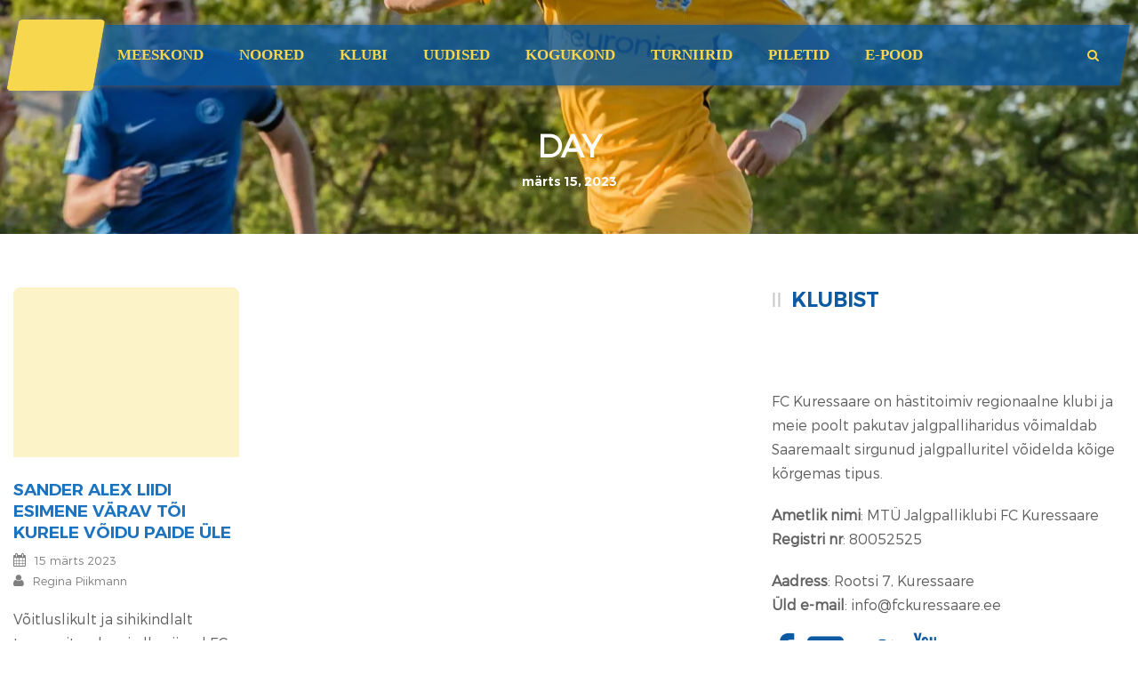

--- FILE ---
content_type: text/html; charset=UTF-8
request_url: https://fckuressaare.ee/2023/03/15/
body_size: 33019
content:
<!DOCTYPE html><!--[if IE 7]><html class="ie ie7 ltie8 ltie9" lang="et"><![endif]--><!--[if IE 8]><html class="ie ie8 ltie9" lang="et"><![endif]--><!--[if !(IE 7) | !(IE 8)  ]><!--><html lang="et"><head><script data-no-optimize="1">var litespeed_docref=sessionStorage.getItem("litespeed_docref");litespeed_docref&&(Object.defineProperty(document,"referrer",{get:function(){return litespeed_docref}}),sessionStorage.removeItem("litespeed_docref"));</script> <meta name="generator" content="TYPO3 CMS" />
<!-- 
    This website is powered by TYPO3 - inspiring people to share!
    TYPO3 is a free open source Content Management Framework initially created by Kasper Skaarhoj and licensed under GNU/GPL.
    TYPO3 is copyright 1998-2021 of Kasper Skaarhoj. Extensions are copyright of their respective owners.
    Information and contribution at https://typo3.org/
-->
<meta charset="UTF-8" /><meta name="viewport" content="initial-scale = 1.0" /><title>FC Kuressaare  15. märts 2023 &#x2d; FC Kuressaare</title><link rel="pingback" href="https://fckuressaare.ee/xmlrpc.php" /><style>img:is([sizes="auto" i], [sizes^="auto," i]) { contain-intrinsic-size: 3000px 1500px }</style><meta name="robots" content="noindex,max-snippet:-1,max-image-preview:standard,max-video-preview:-1" /><meta property="og:type" content="website" /><meta property="og:locale" content="et_EE" /><meta property="og:site_name" content="FC Kuressaare" /><meta property="og:title" content="15. märts 2023 &#x2d; FC Kuressaare" /><meta property="og:url" content="https://fckuressaare.ee/2023/03/15/" /><meta property="og:image" content="https://fckuressaare.ee/failid/2014/09/cropped-logo-kuressaare.png" /><meta property="og:image:width" content="512" /><meta property="og:image:height" content="512" /><meta name="twitter:card" content="summary_large_image" /><meta name="twitter:title" content="15. märts 2023 &#x2d; FC Kuressaare" /><meta name="twitter:image" content="https://fckuressaare.ee/failid/2014/09/cropped-logo-kuressaare.png" /><meta name="google-site-verification" content="wejmB302KUmP9mZv4wHTHkS1u_91yv6eh3gjfgAQPWQ" /><meta name="msvalidate.01" content="802F9E3EEED9BA3177A476E496EA431A" /><meta name="yandex-verification" content="ae7013b030708971" /> <script type="application/ld+json">{"@context":"https://schema.org","@graph":[{"@type":"WebSite","@id":"https://fckuressaare.ee/#/schema/WebSite","url":"https://fckuressaare.ee/","name":"FC Kuressaare","description":"FC Kuressaare &#8211; saarlaste jalgpalliklubi!","inLanguage":"et","potentialAction":{"@type":"SearchAction","target":{"@type":"EntryPoint","urlTemplate":"https://fckuressaare.ee/search/{search_term_string}/"},"query-input":"required name=search_term_string"},"publisher":{"@type":"Organization","@id":"https://fckuressaare.ee/#/schema/Organization","name":"FC Kuressaare","url":"https://fckuressaare.ee/","logo":{"@type":"ImageObject","url":"https://fckuressaare.ee/failid/2014/09/cropped-logo-kuressaare.png","contentUrl":"https://fckuressaare.ee/failid/2014/09/cropped-logo-kuressaare.png","width":512,"height":512,"contentSize":"173626"}}},{"@type":"CollectionPage","@id":"https://fckuressaare.ee/2023/03/15/","url":"https://fckuressaare.ee/2023/03/15/","name":"15. märts 2023 &#x2d; FC Kuressaare","inLanguage":"et","isPartOf":{"@id":"https://fckuressaare.ee/#/schema/WebSite"},"breadcrumb":{"@type":"BreadcrumbList","@id":"https://fckuressaare.ee/#/schema/BreadcrumbList","itemListElement":[{"@type":"ListItem","position":1,"item":"https://fckuressaare.ee/","name":"FC Kuressaare"},{"@type":"ListItem","position":2,"name":"15. märts 2023"}]}}]}</script> <link rel="alternate" type="application/rss+xml" title="FC Kuressaare &raquo; RSS" href="https://fckuressaare.ee/feed/" /><style id="litespeed-ccss">#sb_instagram br{display:none}body:after{content:url(https://fckuressaare.ee/sbif/img/sbi-sprite.png);display:none}ul{box-sizing:border-box}:root{--wp--preset--font-size--normal:16px;--wp--preset--font-size--huge:42px}:root{--wp--preset--aspect-ratio--square:1;--wp--preset--aspect-ratio--4-3:4/3;--wp--preset--aspect-ratio--3-4:3/4;--wp--preset--aspect-ratio--3-2:3/2;--wp--preset--aspect-ratio--2-3:2/3;--wp--preset--aspect-ratio--16-9:16/9;--wp--preset--aspect-ratio--9-16:9/16;--wp--preset--color--black:#000;--wp--preset--color--cyan-bluish-gray:#abb8c3;--wp--preset--color--white:#fff;--wp--preset--color--pale-pink:#f78da7;--wp--preset--color--vivid-red:#cf2e2e;--wp--preset--color--luminous-vivid-orange:#ff6900;--wp--preset--color--luminous-vivid-amber:#fcb900;--wp--preset--color--light-green-cyan:#7bdcb5;--wp--preset--color--vivid-green-cyan:#00d084;--wp--preset--color--pale-cyan-blue:#8ed1fc;--wp--preset--color--vivid-cyan-blue:#0693e3;--wp--preset--color--vivid-purple:#9b51e0;--wp--preset--gradient--vivid-cyan-blue-to-vivid-purple:linear-gradient(135deg,rgba(6,147,227,1) 0%,#9b51e0 100%);--wp--preset--gradient--light-green-cyan-to-vivid-green-cyan:linear-gradient(135deg,#7adcb4 0%,#00d082 100%);--wp--preset--gradient--luminous-vivid-amber-to-luminous-vivid-orange:linear-gradient(135deg,rgba(252,185,0,1) 0%,rgba(255,105,0,1) 100%);--wp--preset--gradient--luminous-vivid-orange-to-vivid-red:linear-gradient(135deg,rgba(255,105,0,1) 0%,#cf2e2e 100%);--wp--preset--gradient--very-light-gray-to-cyan-bluish-gray:linear-gradient(135deg,#eee 0%,#a9b8c3 100%);--wp--preset--gradient--cool-to-warm-spectrum:linear-gradient(135deg,#4aeadc 0%,#9778d1 20%,#cf2aba 40%,#ee2c82 60%,#fb6962 80%,#fef84c 100%);--wp--preset--gradient--blush-light-purple:linear-gradient(135deg,#ffceec 0%,#9896f0 100%);--wp--preset--gradient--blush-bordeaux:linear-gradient(135deg,#fecda5 0%,#fe2d2d 50%,#6b003e 100%);--wp--preset--gradient--luminous-dusk:linear-gradient(135deg,#ffcb70 0%,#c751c0 50%,#4158d0 100%);--wp--preset--gradient--pale-ocean:linear-gradient(135deg,#fff5cb 0%,#b6e3d4 50%,#33a7b5 100%);--wp--preset--gradient--electric-grass:linear-gradient(135deg,#caf880 0%,#71ce7e 100%);--wp--preset--gradient--midnight:linear-gradient(135deg,#020381 0%,#2874fc 100%);--wp--preset--font-size--small:13px;--wp--preset--font-size--medium:20px;--wp--preset--font-size--large:36px;--wp--preset--font-size--x-large:42px;--wp--preset--spacing--20:.44rem;--wp--preset--spacing--30:.67rem;--wp--preset--spacing--40:1rem;--wp--preset--spacing--50:1.5rem;--wp--preset--spacing--60:2.25rem;--wp--preset--spacing--70:3.38rem;--wp--preset--spacing--80:5.06rem;--wp--preset--shadow--natural:6px 6px 9px rgba(0,0,0,.2);--wp--preset--shadow--deep:12px 12px 50px rgba(0,0,0,.4);--wp--preset--shadow--sharp:6px 6px 0px rgba(0,0,0,.2);--wp--preset--shadow--outlined:6px 6px 0px -3px rgba(255,255,255,1),6px 6px rgba(0,0,0,1);--wp--preset--shadow--crisp:6px 6px 0px rgba(0,0,0,1)}html,body,div,span,h1,h3,p,a,img,strong,i,ul,li,form,article,header,nav{border:0;outline:0;font-size:100%;vertical-align:baseline;background:0 0;margin:0;padding:0}article,header,nav{display:block}nav ul{list-style:none}ul{list-style:disc}ul ul{list-style:circle}input[type=submit],button{margin:0;padding:0}input,a img{vertical-align:middle}strong{font-weight:700}i{font-style:italic}.clear{display:block;clear:both;visibility:hidden;line-height:0;height:0;zoom:1}i{margin-right:5px}a{text-decoration:none}p{margin-bottom:20px}ul{margin-bottom:20px;margin-left:30px}body{line-height:1.7;font-family:Arial,Helvetica,sans-serif;overflow-y:scroll;-webkit-text-size-adjust:100%;-webkit-font-smoothing:antialiased}h1,h3{line-height:1.3;margin-bottom:18px;font-weight:400}.body-wrapper{overflow:hidden}.container{padding:0;margin:0 auto}.columns{float:left;position:relative;min-height:1px}.four{width:33.333%}.eight{width:66.667%}.twelve{width:100%}.gdlr-item{margin:0 15px 20px;min-height:1px}.gdlr-item-start-content{padding-top:60px}img{max-width:100%;height:auto;width:auto}input[type=text]{border:0;outline:none;padding:6px;max-width:100%}.content-wrapper{position:relative;z-index:89}.gdlr-header-wrapper{z-index:99;position:relative;background-image:url('https://fckuressaare.ee/kure/images/page-title-background.jpg');background-repeat:repeat;background-position:center}.gdlr-header-container{position:relative;z-index:97}.gdlr-logo{margin-left:auto;margin-right:auto;text-align:center}#gdlr-menu-search-button{margin-right:0;position:absolute;top:50%;font-size:14px;padding:5px;margin-top:-12px;right:24px}#gdlr-menu-search{position:absolute;top:100%;right:0;width:250px;display:none}#gdlr-menu-search input[type=text]{margin:0;background:0 0;padding:20px 23px}#gdlr-menu-search input[type=submit]{display:none}.gdlr-navigation-container{position:relative}.gdlr-navigation-wrapper{margin:0 15px}.gdlr-navigation-wrapper .gdlr-main-menu>li{padding:0}.gdlr-navigation-wrapper .gdlr-main-menu>li>a{font-size:17px;margin:0;font-weight:700;text-transform:uppercase;padding:20px 28px}.gdlr-page-title-wrapper{padding:50px 0 50px;position:relative;z-index:89;text-align:center;line-height:1}.gdlr-page-title-wrapper .gdlr-page-title-container{position:relative}.gdlr-page-title-wrapper .gdlr-page-title{font-size:35px;font-weight:700;margin:0 20px;display:block;text-transform:uppercase}.gdlr-page-title-wrapper .gdlr-page-caption{font-size:14px;margin:14px 20px 0;display:block;font-weight:400}.with-sidebar-container .with-sidebar-content{float:right}.gdlr-widget-title{font-size:23px;font-weight:700;margin-bottom:25px;text-transform:uppercase}.gdlr-sidebar .gdlr-widget-title{display:inline-block;padding-right:4px}.gdlr-sidebar .gdlr-widget-title:before{content:"ll";letter-spacing:1px;font-family:sans-serif;margin-right:10px;text-transform:none;font-weight:500;font-size:22px}.widget.gdlr-widget{margin-bottom:60px}input[type=submit]{display:inline-block;font-size:13px;padding:10px 25px;margin-bottom:15px;margin-right:5px;outline:none;text-transform:uppercase;font-weight:700;letter-spacing:1px;border:none}.gdlr-blog-thumbnail{position:relative}.gdlr-blog-thumbnail{background:#000}.gdlr-item.gdlr-blog-grid{margin-bottom:50px}.gdlr-blog-grid .gdlr-blog-title{font-size:19px;margin-bottom:10px;font-weight:700;text-transform:uppercase}.gdlr-blog-grid .gdlr-blog-thumbnail{margin-bottom:25px}.gdlr-blog-grid .gdlr-blog-thumbnail img{display:block;margin:0 auto}.gdlr-blog-grid .gdlr-blog-info{line-height:18px;font-size:13px;margin-bottom:15px}.gdlr-blog-grid .gdlr-blog-info i{font-size:15px;margin-right:10px}.gdlr-blog-grid .gdlr-blog-info .blog-info{float:left;margin-right:18px;margin-bottom:5px}.gdlr-blog-grid .gdlr-blog-content{position:relative}.gdlr-blog-content{margin-bottom:50px}.sf-menu,.sf-menu .gdlr-normal-menu ul{margin:0;padding:0;list-style:none}.sf-menu .gdlr-normal-menu,.sf-menu .gdlr-normal-menu li{position:relative}.sf-menu .gdlr-normal-menu ul{position:absolute;display:none;top:100%;left:0;z-index:99}.sf-menu .gdlr-normal-menu a{display:block;position:relative}.sf-menu>.gdlr-mega-menu .sf-mega{position:absolute;display:none;right:0;z-index:99}.sf-menu>.gdlr-mega-menu>a{display:block;position:relative}.sf-menu{float:left}.sf-menu>li{float:left}.sf-menu>li>a{font-size:13px;padding:10px 5px;margin-right:16px;text-decoration:none;zoom:1}.sf-menu>.gdlr-normal-menu ul{text-transform:none;letter-spacing:0px;font-size:12px;min-width:190px;*width:12em}.sf-menu>.gdlr-normal-menu li{white-space:nowrap;*white-space:normal}.sf-menu>.gdlr-normal-menu li a{padding:10px 15px;border-top-width:1px;border-top-style:solid;zoom:1}.sf-menu>.gdlr-normal-menu li:first-child>a{border-top-width:0}.sf-menu>.gdlr-normal-menu .sub-menu{border-top-width:0;border-top-style:solid}.sf-menu>.gdlr-mega-menu .sf-mega{left:0;right:0;margin:0;-moz-box-sizing:border-box;-webkit-box-sizing:border-box;box-sizing:border-box}.sf-menu>.gdlr-mega-menu .sf-mega{border-top-width:0;border-top-style:solid}.dl-menuwrapper{width:100%;float:left;position:relative}.dl-menuwrapper:first-child{margin-right:100px}.dl-menuwrapper button{background:#ccc;border:none;width:43px;height:39px;text-indent:-900em;overflow:hidden;position:relative;outline:none}.dl-menuwrapper ul{background:#aaa}.dl-menuwrapper button:after{content:'';position:absolute;width:68%;height:4px;background:#fff;top:8px;left:17%;box-shadow:0 10px 0 #fff,0 20px 0 #fff}.dl-menuwrapper ul{margin:0;padding:0;list-style:none;-webkit-transform-style:preserve-3d;-moz-transform-style:preserve-3d;transform-style:preserve-3d}.dl-menuwrapper li{position:relative}.dl-menuwrapper li a{display:block;position:relative;padding:15px 20px;font-size:16px;line-height:20px;font-weight:300;color:#fff;outline:none}.dl-menuwrapper li>a:not(:only-child):after{position:absolute;top:0;line-height:50px;font-family:FontAwesome;speak:none;-webkit-font-smoothing:antialiased;content:"\f105";font-size:16px;color:#fff}.dl-menuwrapper li>a:after{right:15px;color:rgba(0,0,0,.15)}.dl-menuwrapper .dl-menu{margin:0;position:absolute;width:100%;opacity:0;-webkit-backface-visibility:hidden;-moz-backface-visibility:hidden;backface-visibility:hidden}.dl-menuwrapper li .dl-submenu{display:none}.fa{display:inline-block;font:normal normal normal 14px/1 FontAwesome;font-size:inherit;text-rendering:auto;-webkit-font-smoothing:antialiased;-moz-osx-font-smoothing:grayscale}.fa-3x{font-size:3em}.fa-search:before{content:"\f002"}.fa-user:before{content:"\f007"}.fa-calendar:before{content:"\f073"}.fa-twitter:before{content:"\f099"}.fa-facebook:before{content:"\f09a"}.fa-youtube:before{content:"\f167"}.fa-instagram:before{content:"\f16d"}html body{min-width:300px}#gdlr-responsive-navigation{display:none}@media only screen and (max-width:959px){body .container{max-width:768px}.gdlr-logo{margin:0 auto!important;padding-top:20px;padding-bottom:20px;float:none}.gdlr-navigation-wrapper{float:none;text-align:center;margin-top:10px!important;line-height:0}.gdlr-navigation-wrapper .gdlr-navigation{display:inline-block;text-align:left;line-height:1.7}.gdlr-navigation-wrapper .gdlr-main-menu>li>a{padding-left:12px;padding-right:12px;padding-bottom:15px}}@media only screen and (max-width:767px){body .container{max-width:420px}body .body-wrapper{overflow:hidden}.four,.eight,.twelve{width:100%}.gdlr-logo img{width:40%}#gdlr-responsive-navigation{display:block;height:0;position:static;float:none}#gdlr-responsive-navigation .dl-trigger{position:absolute;right:0;top:50%;margin-top:-20px}.dl-menuwrapper>.dl-menu{margin:30px 0 0;width:400px;text-align:left}body .gdlr-logo{float:none;position:relative;display:block;padding-right:0;padding-top:30px;padding-bottom:30px}.gdlr-navigation-wrapper{display:none}}@media only screen and (max-width:419px){body .container{max-width:300px}.dl-menuwrapper .dl-menu{width:300px}}body{min-width:1600px}.container{max-width:1600px}.gdlr-logo{max-width:240px}.gdlr-logo{padding-top:14px}.gdlr-logo{padding-bottom:14px}.gdlr-header-wrapper{background-image:url('https://fckuressaare.ee/failid/2020/03/sander-laht-allan-mehik-2-scaled.jpg')}body.archive .gdlr-header-wrapper{background-image:url('https://fckuressaare.ee/failid/2019/08/otto-robert-lipp.-allan-mehik-scaled.jpg')}h1,h3{font-family:"Open Sans Condensed"}body,input{font-family:"Open Sans"}.gdlr-navigation-wrapper .gdlr-main-menu>li>a{font-family:"Open Sans"}body{font-size:16px}h1{font-size:42px}h3{font-size:28px}.realsoccer-header-style-1 .gdlr-navigation-wrapper{background:#000;background:rgba(0,0,0,.7)}.gdlr-main-menu>li>a,#gdlr-menu-search-button{color:#f7d74e}#gdlr-menu-search{background:#f7d74e;background:rgba(247,215,78,.5)}#gdlr-menu-search input[type=text]{color:#0c5aa2}.gdlr-main-menu>.gdlr-normal-menu .sub-menu,.gdlr-main-menu>.gdlr-mega-menu .sf-mega{border-top-color:#1c1c1c}.gdlr-main-menu>.gdlr-normal-menu li,.gdlr-main-menu>.gdlr-mega-menu .sf-mega{background-color:#161616}.gdlr-main-menu>li>.sub-menu a,.gdlr-main-menu>li>.sf-mega a{color:#bebebe}.gdlr-main-menu>li>.sub-menu *,.gdlr-main-menu>li>.sf-mega *{border-color:#2a2a2a}#gdlr-responsive-navigation.dl-menuwrapper button{background-color:#0c5aa2}#gdlr-responsive-navigation.dl-menuwrapper ul{background-color:#0c5aa2}body{background-color:#ddd}.body-wrapper{background-color:#fff}.gdlr-page-title{color:#fff}.gdlr-page-caption{color:#fff}h1,h3{color:#454545}body{color:#606060}a{color:#0c5aa2}body *{border-color:#e5e5e5}.gdlr-sidebar .gdlr-widget-title{color:#0c5aa2}.gdlr-sidebar .gdlr-widget-title:before{color:#c5c5c5}.gdlr-sidebar *{border-color:#eee}input[type=submit]{color:#0c5aa2;fill:#0c5aa2}input[type=submit]{background-color:#f7d74e}.gdlr-blog-title,.gdlr-blog-title a{color:#1e73be}.blog-info,.blog-info a,.blog-info i{color:gray}input[type=text]{background-color:#f7f7f7}input[type=text]{color:#b5b5b5}input::-webkit-input-placeholder{color:#b5b5b5}input::-moz-placeholder{color:#b5b5b5}input:-moz-placeholder{color:#b5b5b5}input:-ms-input-placeholder{color:#b5b5b5}.footer-wrapper *{border-color:#363636}.lazyload{background-image:none!important}.lazyload:before{background-image:none!important}*{box-sizing:border-box}body,input{font-family:"TruenoLT"!important}h1,h3{font-family:"TruenoSeBd"}h1{font-size:calc(1rem + 2vw)}.gdlr-main-menu .gdlr-normal-menu li,.gdlr-main-menu .gdlr-mega-menu .sf-mega{max-width:480px;height:auto}.gdlr-navigation-wrapper,.navlogo{transform:skew(-10deg)}.gdlr-navigation-container{transform:skew(10deg)}.navlogo img{float:left;height:80px!important;width:auto;background:#f7d74e;padding:5px 0 5px 7px;margin-top:-6px;border-radius:5%;box-shadow:0px 0px 10px #888}.navlogo{float:left;height:60px}.res-navlogo{height:60px}.res-navlogo img{height:80px!important;width:auto;background:#f7d74e;padding:5px 0 5px 7px;margin-top:-30px;border-radius:0 0 5% 5%;box-shadow:0px 0px 8px #888}.realsoccer-header-style-1 .gdlr-navigation-wrapper{background:rgba(12,90,162,.8);box-shadow:0 0 8px #666}.gdlr-navigation-wrapper .gdlr-main-menu li a{padding:20px}.gdlr-navigation-wrapper .gdlr-main-menu li li a{padding:10px 15px;font-size:1.2em}.sf-mega{position:absolute;right:0}.gdlr-blog-thumbnail{background:rgba(247,215,78,.3);border-radius:.5em .5em 0 0}img{border-radius:.25em .25em 0 0}@media only screen and (max-width:1199px){.gdlr-navigation-wrapper .gdlr-main-menu li a{padding:20px .5em;font-size:1.3vw}}@media only screen and (max-width:767px){body .container{max-width:90vw}.dl-menuwrapper .dl-menu,.dl-menuwrapper .dl-submenu{margin-top:0}}@media screen and (-webkit-min-device-pixel-ratio:0){input{font-size:16px!important}}</style><script type="litespeed/javascript">!function(a){"use strict";var b=function(b,c,d){function e(a){return h.body?a():void setTimeout(function(){e(a)})}function f(){i.addEventListener&&i.removeEventListener("load",f),i.media=d||"all"}var g,h=a.document,i=h.createElement("link");if(c)g=c;else{var j=(h.body||h.getElementsByTagName("head")[0]).childNodes;g=j[j.length-1]}var k=h.styleSheets;i.rel="stylesheet",i.href=b,i.media="only x",e(function(){g.parentNode.insertBefore(i,c?g:g.nextSibling)});var l=function(a){for(var b=i.href,c=k.length;c--;)if(k[c].href===b)return a();setTimeout(function(){l(a)})};return i.addEventListener&&i.addEventListener("load",f),i.onloadcssdefined=l,l(f),i};"undefined"!=typeof exports?exports.loadCSS=b:a.loadCSS=b}("undefined"!=typeof global?global:this);!function(a){if(a.loadCSS){var b=loadCSS.relpreload={};if(b.support=function(){try{return a.document.createElement("link").relList.supports("preload")}catch(b){return!1}},b.poly=function(){for(var b=a.document.getElementsByTagName("link"),c=0;c<b.length;c++){var d=b[c];"preload"===d.rel&&"style"===d.getAttribute("as")&&(a.loadCSS(d.href,d,d.getAttribute("media")),d.rel=null)}},!b.support()){b.poly();var c=a.setInterval(b.poly,300);a.addEventListener&&a.addEventListener("load",function(){b.poly(),a.clearInterval(c)}),a.attachEvent&&a.attachEvent("onload",function(){a.clearInterval(c)})}}}(this);</script><link data-asynced="1" as="style" onload="this.onload=null;this.rel='stylesheet'"  rel='preload' id='sbi_styles-css' href='https://fckuressaare.ee/sbif/css/sbi-styles.min.css' type='text/css' media='all' /><link data-asynced="1" as="style" onload="this.onload=null;this.rel='stylesheet'"  rel='preload' id='wp-block-library-css' href='https://fckuressaare.ee/lisad/gutenberg/build/styles/block-library/style.css' type='text/css' media='all' /><style id='pdfemb-pdf-embedder-viewer-style-inline-css' type='text/css'>.wp-block-pdfemb-pdf-embedder-viewer{max-width:none}</style><style id='classic-theme-styles-inline-css' type='text/css'>/*! This file is auto-generated */.wp-block-button__link{color:#fff;background-color:#32373c;border-radius:9999px;box-shadow:none;text-decoration:none;padding:calc(.667em + 2px) calc(1.333em + 2px);font-size:1.125em}.wp-block-file__button{background:#32373c;color:#fff;text-decoration:none}</style><style id='global-styles-inline-css' type='text/css'>:root{--wp--preset--aspect-ratio--square: 1;--wp--preset--aspect-ratio--4-3: 4/3;--wp--preset--aspect-ratio--3-4: 3/4;--wp--preset--aspect-ratio--3-2: 3/2;--wp--preset--aspect-ratio--2-3: 2/3;--wp--preset--aspect-ratio--16-9: 16/9;--wp--preset--aspect-ratio--9-16: 9/16;--wp--preset--color--black: #000000;--wp--preset--color--cyan-bluish-gray: #abb8c3;--wp--preset--color--white: #ffffff;--wp--preset--color--pale-pink: #f78da7;--wp--preset--color--vivid-red: #cf2e2e;--wp--preset--color--luminous-vivid-orange: #ff6900;--wp--preset--color--luminous-vivid-amber: #fcb900;--wp--preset--color--light-green-cyan: #7bdcb5;--wp--preset--color--vivid-green-cyan: #00d084;--wp--preset--color--pale-cyan-blue: #8ed1fc;--wp--preset--color--vivid-cyan-blue: #0693e3;--wp--preset--color--vivid-purple: #9b51e0;--wp--preset--gradient--vivid-cyan-blue-to-vivid-purple: linear-gradient(135deg,rgb(6,147,227) 0%,rgb(155,81,224) 100%);--wp--preset--gradient--light-green-cyan-to-vivid-green-cyan: linear-gradient(135deg,rgb(122,220,180) 0%,rgb(0,208,130) 100%);--wp--preset--gradient--luminous-vivid-amber-to-luminous-vivid-orange: linear-gradient(135deg,rgb(252,185,0) 0%,rgb(255,105,0) 100%);--wp--preset--gradient--luminous-vivid-orange-to-vivid-red: linear-gradient(135deg,rgb(255,105,0) 0%,rgb(207,46,46) 100%);--wp--preset--gradient--very-light-gray-to-cyan-bluish-gray: linear-gradient(135deg,rgb(238,238,238) 0%,rgb(169,184,195) 100%);--wp--preset--gradient--cool-to-warm-spectrum: linear-gradient(135deg,rgb(74,234,220) 0%,rgb(151,120,209) 20%,rgb(207,42,186) 40%,rgb(238,44,130) 60%,rgb(251,105,98) 80%,rgb(254,248,76) 100%);--wp--preset--gradient--blush-light-purple: linear-gradient(135deg,rgb(255,206,236) 0%,rgb(152,150,240) 100%);--wp--preset--gradient--blush-bordeaux: linear-gradient(135deg,rgb(254,205,165) 0%,rgb(254,45,45) 50%,rgb(107,0,62) 100%);--wp--preset--gradient--luminous-dusk: linear-gradient(135deg,rgb(255,203,112) 0%,rgb(199,81,192) 50%,rgb(65,88,208) 100%);--wp--preset--gradient--pale-ocean: linear-gradient(135deg,rgb(255,245,203) 0%,rgb(182,227,212) 50%,rgb(51,167,181) 100%);--wp--preset--gradient--electric-grass: linear-gradient(135deg,rgb(202,248,128) 0%,rgb(113,206,126) 100%);--wp--preset--gradient--midnight: linear-gradient(135deg,rgb(2,3,129) 0%,rgb(40,116,252) 100%);--wp--preset--font-size--small: 13px;--wp--preset--font-size--medium: 20px;--wp--preset--font-size--large: 36px;--wp--preset--font-size--x-large: 42px;--wp--preset--spacing--20: 0.44rem;--wp--preset--spacing--30: 0.67rem;--wp--preset--spacing--40: 1rem;--wp--preset--spacing--50: 1.5rem;--wp--preset--spacing--60: 2.25rem;--wp--preset--spacing--70: 3.38rem;--wp--preset--spacing--80: 5.06rem;--wp--preset--shadow--natural: 6px 6px 9px rgba(0, 0, 0, 0.2);--wp--preset--shadow--deep: 12px 12px 50px rgba(0, 0, 0, 0.4);--wp--preset--shadow--sharp: 6px 6px 0px rgba(0, 0, 0, 0.2);--wp--preset--shadow--outlined: 6px 6px 0px -3px rgb(255, 255, 255), 6px 6px rgb(0, 0, 0);--wp--preset--shadow--crisp: 6px 6px 0px rgb(0, 0, 0);}:where(.is-layout-flex){gap: 0.5em;}:where(.is-layout-grid){gap: 0.5em;}body .is-layout-flex{display: flex;}.is-layout-flex{flex-wrap: wrap;align-items: center;}.is-layout-flex > :is(*, div){margin: 0;}body .is-layout-grid{display: grid;}.is-layout-grid > :is(*, div){margin: 0;}:where(.wp-block-columns.is-layout-flex){gap: 2em;}:where(.wp-block-columns.is-layout-grid){gap: 2em;}:where(.wp-block-post-template.is-layout-flex){gap: 1.25em;}:where(.wp-block-post-template.is-layout-grid){gap: 1.25em;}.has-black-color{color: var(--wp--preset--color--black) !important;}.has-cyan-bluish-gray-color{color: var(--wp--preset--color--cyan-bluish-gray) !important;}.has-white-color{color: var(--wp--preset--color--white) !important;}.has-pale-pink-color{color: var(--wp--preset--color--pale-pink) !important;}.has-vivid-red-color{color: var(--wp--preset--color--vivid-red) !important;}.has-luminous-vivid-orange-color{color: var(--wp--preset--color--luminous-vivid-orange) !important;}.has-luminous-vivid-amber-color{color: var(--wp--preset--color--luminous-vivid-amber) !important;}.has-light-green-cyan-color{color: var(--wp--preset--color--light-green-cyan) !important;}.has-vivid-green-cyan-color{color: var(--wp--preset--color--vivid-green-cyan) !important;}.has-pale-cyan-blue-color{color: var(--wp--preset--color--pale-cyan-blue) !important;}.has-vivid-cyan-blue-color{color: var(--wp--preset--color--vivid-cyan-blue) !important;}.has-vivid-purple-color{color: var(--wp--preset--color--vivid-purple) !important;}.has-black-background-color{background-color: var(--wp--preset--color--black) !important;}.has-cyan-bluish-gray-background-color{background-color: var(--wp--preset--color--cyan-bluish-gray) !important;}.has-white-background-color{background-color: var(--wp--preset--color--white) !important;}.has-pale-pink-background-color{background-color: var(--wp--preset--color--pale-pink) !important;}.has-vivid-red-background-color{background-color: var(--wp--preset--color--vivid-red) !important;}.has-luminous-vivid-orange-background-color{background-color: var(--wp--preset--color--luminous-vivid-orange) !important;}.has-luminous-vivid-amber-background-color{background-color: var(--wp--preset--color--luminous-vivid-amber) !important;}.has-light-green-cyan-background-color{background-color: var(--wp--preset--color--light-green-cyan) !important;}.has-vivid-green-cyan-background-color{background-color: var(--wp--preset--color--vivid-green-cyan) !important;}.has-pale-cyan-blue-background-color{background-color: var(--wp--preset--color--pale-cyan-blue) !important;}.has-vivid-cyan-blue-background-color{background-color: var(--wp--preset--color--vivid-cyan-blue) !important;}.has-vivid-purple-background-color{background-color: var(--wp--preset--color--vivid-purple) !important;}.has-black-border-color{border-color: var(--wp--preset--color--black) !important;}.has-cyan-bluish-gray-border-color{border-color: var(--wp--preset--color--cyan-bluish-gray) !important;}.has-white-border-color{border-color: var(--wp--preset--color--white) !important;}.has-pale-pink-border-color{border-color: var(--wp--preset--color--pale-pink) !important;}.has-vivid-red-border-color{border-color: var(--wp--preset--color--vivid-red) !important;}.has-luminous-vivid-orange-border-color{border-color: var(--wp--preset--color--luminous-vivid-orange) !important;}.has-luminous-vivid-amber-border-color{border-color: var(--wp--preset--color--luminous-vivid-amber) !important;}.has-light-green-cyan-border-color{border-color: var(--wp--preset--color--light-green-cyan) !important;}.has-vivid-green-cyan-border-color{border-color: var(--wp--preset--color--vivid-green-cyan) !important;}.has-pale-cyan-blue-border-color{border-color: var(--wp--preset--color--pale-cyan-blue) !important;}.has-vivid-cyan-blue-border-color{border-color: var(--wp--preset--color--vivid-cyan-blue) !important;}.has-vivid-purple-border-color{border-color: var(--wp--preset--color--vivid-purple) !important;}.has-vivid-cyan-blue-to-vivid-purple-gradient-background{background: var(--wp--preset--gradient--vivid-cyan-blue-to-vivid-purple) !important;}.has-light-green-cyan-to-vivid-green-cyan-gradient-background{background: var(--wp--preset--gradient--light-green-cyan-to-vivid-green-cyan) !important;}.has-luminous-vivid-amber-to-luminous-vivid-orange-gradient-background{background: var(--wp--preset--gradient--luminous-vivid-amber-to-luminous-vivid-orange) !important;}.has-luminous-vivid-orange-to-vivid-red-gradient-background{background: var(--wp--preset--gradient--luminous-vivid-orange-to-vivid-red) !important;}.has-very-light-gray-to-cyan-bluish-gray-gradient-background{background: var(--wp--preset--gradient--very-light-gray-to-cyan-bluish-gray) !important;}.has-cool-to-warm-spectrum-gradient-background{background: var(--wp--preset--gradient--cool-to-warm-spectrum) !important;}.has-blush-light-purple-gradient-background{background: var(--wp--preset--gradient--blush-light-purple) !important;}.has-blush-bordeaux-gradient-background{background: var(--wp--preset--gradient--blush-bordeaux) !important;}.has-luminous-dusk-gradient-background{background: var(--wp--preset--gradient--luminous-dusk) !important;}.has-pale-ocean-gradient-background{background: var(--wp--preset--gradient--pale-ocean) !important;}.has-electric-grass-gradient-background{background: var(--wp--preset--gradient--electric-grass) !important;}.has-midnight-gradient-background{background: var(--wp--preset--gradient--midnight) !important;}.has-small-font-size{font-size: var(--wp--preset--font-size--small) !important;}.has-medium-font-size{font-size: var(--wp--preset--font-size--medium) !important;}.has-large-font-size{font-size: var(--wp--preset--font-size--large) !important;}.has-x-large-font-size{font-size: var(--wp--preset--font-size--x-large) !important;}:where(.wp-block-columns.is-layout-flex){gap: 2em;}:where(.wp-block-columns.is-layout-grid){gap: 2em;}:root :where(.wp-block-pullquote){font-size: 1.5em;line-height: 1.6;}:where(.wp-block-post-template.is-layout-flex){gap: 1.25em;}:where(.wp-block-post-template.is-layout-grid){gap: 1.25em;}:where(.wp-block-term-template.is-layout-flex){gap: 1.25em;}:where(.wp-block-term-template.is-layout-grid){gap: 1.25em;}</style><link data-asynced="1" as="style" onload="this.onload=null;this.rel='stylesheet'"  rel='preload' id='page-list-style-css' href='https://fckuressaare.ee/lisad/page-list/css/page-list.css' type='text/css' media='all' /><link data-asynced="1" as="style" onload="this.onload=null;this.rel='stylesheet'"  rel='preload' id='table-sorter-custom-css-css' href='https://fckuressaare.ee/tbsp/wp-style.css' type='text/css' media='all' /><link data-asynced="1" as="style" onload="this.onload=null;this.rel='stylesheet'"  rel='preload' id='wp-sponsors-css' href='https://fckuressaare.ee/spon/assets/dist/css/public.css' type='text/css' media='all' /><link data-asynced="1" as="style" onload="this.onload=null;this.rel='stylesheet'"  rel='preload' id='cff-css' href='https://fckuressaare.ee/lisad/custom-facebook-feed/assets/css/cff-style.min.css' type='text/css' media='all' /><link data-asynced="1" as="style" onload="this.onload=null;this.rel='stylesheet'"  rel='preload' id='sb-font-awesome-css' href='https://fckuressaare.ee/lisad/custom-facebook-feed/assets/css/font-awesome.min.css' type='text/css' media='all' /><link data-asynced="1" as="style" onload="this.onload=null;this.rel='stylesheet'"  rel='preload' id='style-css' href='https://fckuressaare.ee/kure/stiil.css' type='text/css' media='all' /><link data-asynced="1" as="style" onload="this.onload=null;this.rel='stylesheet'"  rel='preload' id='superfish-css' href='https://fckuressaare.ee/kure/plugins/superfish/css/superfish.css' type='text/css' media='all' /><link data-asynced="1" as="style" onload="this.onload=null;this.rel='stylesheet'"  rel='preload' id='dlmenu-css' href='https://fckuressaare.ee/kure/plugins/dl-menu/component.css' type='text/css' media='all' /><link data-asynced="1" as="style" onload="this.onload=null;this.rel='stylesheet'"  rel='preload' id='font-awesome-css' href='https://fckuressaare.ee/kure/plugins/font-awesome-new/css/font-awesome.min.css' type='text/css' media='all' /><link data-asynced="1" as="style" onload="this.onload=null;this.rel='stylesheet'"  rel='preload' id='jquery-fancybox-css' href='https://fckuressaare.ee/kure/plugins/fancybox/jquery.fancybox.css' type='text/css' media='all' /><link data-asynced="1" as="style" onload="this.onload=null;this.rel='stylesheet'"  rel='preload' id='realsoccer_flexslider-css' href='https://fckuressaare.ee/kure/plugins/flexslider/flexslider.css' type='text/css' media='all' /><link data-asynced="1" as="style" onload="this.onload=null;this.rel='stylesheet'"  rel='preload' id='style-responsive-css' href='https://fckuressaare.ee/kure/preload/style-responsive.css' type='text/css' media='all' /><link data-asynced="1" as="style" onload="this.onload=null;this.rel='stylesheet'"  rel='preload' id='style-custom-css' href='https://fckuressaare.ee/kure/preload/style-custom.css' type='text/css' media='all' /><link data-asynced="1" as="style" onload="this.onload=null;this.rel='stylesheet'"  rel='preload' id='dtpicker-css' href='https://fckuressaare.ee/lisad/date-time-picker-field/assets/js/vendor/datetimepicker/jquery.datetimepicker.min.css' type='text/css' media='all' /><link data-asynced="1" as="style" onload="this.onload=null;this.rel='stylesheet'"  rel='preload' id='ms-main-css' href='https://fckuressaare.ee/mspp/public/assets/css/masterslider.main.css' type='text/css' media='all' /><link data-asynced="1" as="style" onload="this.onload=null;this.rel='stylesheet'"  rel='preload' id='ms-custom-css' href='https://fckuressaare.ee/failid/masterslider/custom.css' type='text/css' media='all' /> <script id="cookie-law-info-js-extra" type="litespeed/javascript">var _ckyConfig={"_ipData":[],"_assetsURL":"https:\/\/fckuressaare.ee\/lisad\/cookie-law-info\/lite\/frontend\/images\/","_publicURL":"https:\/\/fckuressaare.ee","_expiry":"365","_categories":[{"name":"Vajalikud","slug":"necessary","isNecessary":!0,"ccpaDoNotSell":!0,"cookies":[],"active":!0,"defaultConsent":{"gdpr":!0,"ccpa":!0}},{"name":"Funktsionaalsed","slug":"functional","isNecessary":!1,"ccpaDoNotSell":!0,"cookies":[],"active":!0,"defaultConsent":{"gdpr":!1,"ccpa":!1}},{"name":"Anal\u00fc\u00fctilised","slug":"analytics","isNecessary":!1,"ccpaDoNotSell":!0,"cookies":[],"active":!0,"defaultConsent":{"gdpr":!1,"ccpa":!1}},{"name":"Tulemuslikkus","slug":"performance","isNecessary":!1,"ccpaDoNotSell":!0,"cookies":[],"active":!0,"defaultConsent":{"gdpr":!1,"ccpa":!1}},{"name":"Turunduslikud","slug":"advertisement","isNecessary":!1,"ccpaDoNotSell":!0,"cookies":[],"active":!0,"defaultConsent":{"gdpr":!1,"ccpa":!1}}],"_activeLaw":"gdpr","_rootDomain":"","_block":"1","_showBanner":"1","_bannerConfig":{"settings":{"type":"box","preferenceCenterType":"popup","position":"bottom-left","applicableLaw":"gdpr"},"behaviours":{"reloadBannerOnAccept":!1,"loadAnalyticsByDefault":!1,"animations":{"onLoad":"animate","onHide":"sticky"}},"config":{"revisitConsent":{"status":!0,"tag":"revisit-consent","position":"bottom-left","meta":{"url":"#"},"styles":{"background-color":"#0c5aa2"},"elements":{"title":{"type":"text","tag":"revisit-consent-title","status":!0,"styles":{"color":"#0056a7"}}}},"preferenceCenter":{"toggle":{"status":!0,"tag":"detail-category-toggle","type":"toggle","states":{"active":{"styles":{"background-color":"#1863DC"}},"inactive":{"styles":{"background-color":"#D0D5D2"}}}}},"categoryPreview":{"status":!1,"toggle":{"status":!0,"tag":"detail-category-preview-toggle","type":"toggle","states":{"active":{"styles":{"background-color":"#1863DC"}},"inactive":{"styles":{"background-color":"#D0D5D2"}}}}},"videoPlaceholder":{"status":!0,"styles":{"background-color":"#000000","border-color":"#000000","color":"#ffffff"}},"readMore":{"status":!0,"tag":"readmore-button","type":"link","meta":{"noFollow":!0,"newTab":!0},"styles":{"color":"#0c5aa2","background-color":"transparent","border-color":"transparent"}},"showMore":{"status":!0,"tag":"show-desc-button","type":"button","styles":{"color":"#1863DC"}},"showLess":{"status":!0,"tag":"hide-desc-button","type":"button","styles":{"color":"#1863DC"}},"alwaysActive":{"status":!0,"tag":"always-active","styles":{"color":"#008000"}},"manualLinks":{"status":!0,"tag":"manual-links","type":"link","styles":{"color":"#1863DC"}},"auditTable":{"status":!0},"optOption":{"status":!0,"toggle":{"status":!0,"tag":"optout-option-toggle","type":"toggle","states":{"active":{"styles":{"background-color":"#1863dc"}},"inactive":{"styles":{"background-color":"#FFFFFF"}}}}}}},"_version":"3.3.6","_logConsent":"1","_tags":[{"tag":"accept-button","styles":{"color":"#FFFFFF","background-color":"#0c5aa2","border-color":"#0c5aa2"}},{"tag":"reject-button","styles":{"color":"#0c5aa2","background-color":"transparent","border-color":"#1863DC"}},{"tag":"settings-button","styles":{"color":"#0c5aa2","background-color":"transparent","border-color":"#0c5aa2"}},{"tag":"readmore-button","styles":{"color":"#0c5aa2","background-color":"transparent","border-color":"transparent"}},{"tag":"donotsell-button","styles":{"color":"#1863DC","background-color":"transparent","border-color":"transparent"}},{"tag":"show-desc-button","styles":{"color":"#1863DC"}},{"tag":"hide-desc-button","styles":{"color":"#1863DC"}},{"tag":"cky-always-active","styles":[]},{"tag":"cky-link","styles":[]},{"tag":"accept-button","styles":{"color":"#FFFFFF","background-color":"#0c5aa2","border-color":"#0c5aa2"}},{"tag":"revisit-consent","styles":{"background-color":"#0c5aa2"}}],"_shortCodes":[{"key":"cky_readmore","content":"<a href=\"\/privaatsuspoliitika\" class=\"cky-policy\" aria-label=\"Privaatsuspoliitika\" target=\"_blank\" rel=\"noopener\" data-cky-tag=\"readmore-button\">Privaatsuspoliitika<\/a>","tag":"readmore-button","status":!0,"attributes":{"rel":"nofollow","target":"_blank"}},{"key":"cky_show_desc","content":"<button class=\"cky-show-desc-btn\" data-cky-tag=\"show-desc-button\" aria-label=\"N\u00e4ita rohkem\">N\u00e4ita rohkem<\/button>","tag":"show-desc-button","status":!0,"attributes":[]},{"key":"cky_hide_desc","content":"<button class=\"cky-show-desc-btn\" data-cky-tag=\"hide-desc-button\" aria-label=\"N\u00e4ita v\u00e4hem\">N\u00e4ita v\u00e4hem<\/button>","tag":"hide-desc-button","status":!0,"attributes":[]},{"key":"cky_optout_show_desc","content":"[cky_optout_show_desc]","tag":"optout-show-desc-button","status":!0,"attributes":[]},{"key":"cky_optout_hide_desc","content":"[cky_optout_hide_desc]","tag":"optout-hide-desc-button","status":!0,"attributes":[]},{"key":"cky_category_toggle_label","content":"[cky_{{status}}_category_label] [cky_preference_{{category_slug}}_title]","tag":"","status":!0,"attributes":[]},{"key":"cky_enable_category_label","content":"Enable","tag":"","status":!0,"attributes":[]},{"key":"cky_disable_category_label","content":"Disable","tag":"","status":!0,"attributes":[]},{"key":"cky_video_placeholder","content":"<div class=\"video-placeholder-normal\" data-cky-tag=\"video-placeholder\" id=\"[UNIQUEID]\"><p class=\"video-placeholder-text-normal\" data-cky-tag=\"placeholder-title\">Palun n\u00f5ustu k\u00fcpsiste kasutamisega<\/p><\/div>","tag":"","status":!0,"attributes":[]},{"key":"cky_enable_optout_label","content":"Enable","tag":"","status":!0,"attributes":[]},{"key":"cky_disable_optout_label","content":"Disable","tag":"","status":!0,"attributes":[]},{"key":"cky_optout_toggle_label","content":"[cky_{{status}}_optout_label] [cky_optout_option_title]","tag":"","status":!0,"attributes":[]},{"key":"cky_optout_option_title","content":"Do Not Sell or Share My Personal Information","tag":"","status":!0,"attributes":[]},{"key":"cky_optout_close_label","content":"Close","tag":"","status":!0,"attributes":[]},{"key":"cky_preference_close_label","content":"Close","tag":"","status":!0,"attributes":[]}],"_rtl":"","_language":"et","_providersToBlock":[]};var _ckyStyles={"css":".cky-overlay{background: #000000; opacity: 0.4; position: fixed; top: 0; left: 0; width: 100%; height: 100%; z-index: 99999999;}.cky-hide{display: none;}.cky-btn-revisit-wrapper{display: flex; align-items: center; justify-content: center; background: #0056a7; width: 45px; height: 45px; border-radius: 50%; position: fixed; z-index: 999999; cursor: pointer;}.cky-revisit-bottom-left{bottom: 15px; left: 15px;}.cky-revisit-bottom-right{bottom: 15px; right: 15px;}.cky-btn-revisit-wrapper .cky-btn-revisit{display: flex; align-items: center; justify-content: center; background: none; border: none; cursor: pointer; position: relative; margin: 0; padding: 0;}.cky-btn-revisit-wrapper .cky-btn-revisit img{max-width: fit-content; margin: 0; height: 30px; width: 30px;}.cky-revisit-bottom-left:hover::before{content: attr(data-tooltip); position: absolute; background: #4e4b66; color: #ffffff; left: calc(100% + 7px); font-size: 12px; line-height: 16px; width: max-content; padding: 4px 8px; border-radius: 4px;}.cky-revisit-bottom-left:hover::after{position: absolute; content: \"\"; border: 5px solid transparent; left: calc(100% + 2px); border-left-width: 0; border-right-color: #4e4b66;}.cky-revisit-bottom-right:hover::before{content: attr(data-tooltip); position: absolute; background: #4e4b66; color: #ffffff; right: calc(100% + 7px); font-size: 12px; line-height: 16px; width: max-content; padding: 4px 8px; border-radius: 4px;}.cky-revisit-bottom-right:hover::after{position: absolute; content: \"\"; border: 5px solid transparent; right: calc(100% + 2px); border-right-width: 0; border-left-color: #4e4b66;}.cky-revisit-hide{display: none;}.cky-consent-container{position: fixed; width: 440px; box-sizing: border-box; z-index: 9999999; border-radius: 6px;}.cky-consent-container .cky-consent-bar{background: #ffffff; border: 1px solid; padding: 20px 26px; box-shadow: 0 -1px 10px 0 #acabab4d; border-radius: 6px;}.cky-box-bottom-left{bottom: 40px; left: 40px;}.cky-box-bottom-right{bottom: 40px; right: 40px;}.cky-box-top-left{top: 40px; left: 40px;}.cky-box-top-right{top: 40px; right: 40px;}.cky-custom-brand-logo-wrapper .cky-custom-brand-logo{width: 100px; height: auto; margin: 0 0 12px 0;}.cky-notice .cky-title{color: #212121; font-weight: 700; font-size: 18px; line-height: 24px; margin: 0 0 12px 0;}.cky-notice-des *,.cky-preference-content-wrapper *,.cky-accordion-header-des *,.cky-gpc-wrapper .cky-gpc-desc *{font-size: 14px;}.cky-notice-des{color: #212121; font-size: 14px; line-height: 24px; font-weight: 400;}.cky-notice-des img{height: 25px; width: 25px;}.cky-consent-bar .cky-notice-des p,.cky-gpc-wrapper .cky-gpc-desc p,.cky-preference-body-wrapper .cky-preference-content-wrapper p,.cky-accordion-header-wrapper .cky-accordion-header-des p,.cky-cookie-des-table li div:last-child p{color: inherit; margin-top: 0; overflow-wrap: break-word;}.cky-notice-des P:last-child,.cky-preference-content-wrapper p:last-child,.cky-cookie-des-table li div:last-child p:last-child,.cky-gpc-wrapper .cky-gpc-desc p:last-child{margin-bottom: 0;}.cky-notice-des a.cky-policy,.cky-notice-des button.cky-policy{font-size: 14px; color: #1863dc; white-space: nowrap; cursor: pointer; background: transparent; border: 1px solid; text-decoration: underline;}.cky-notice-des button.cky-policy{padding: 0;}.cky-notice-des a.cky-policy:focus-visible,.cky-notice-des button.cky-policy:focus-visible,.cky-preference-content-wrapper .cky-show-desc-btn:focus-visible,.cky-accordion-header .cky-accordion-btn:focus-visible,.cky-preference-header .cky-btn-close:focus-visible,.cky-switch input[type=\"checkbox\"]:focus-visible,.cky-footer-wrapper a:focus-visible,.cky-btn:focus-visible{outline: 2px solid #1863dc; outline-offset: 2px;}.cky-btn:focus:not(:focus-visible),.cky-accordion-header .cky-accordion-btn:focus:not(:focus-visible),.cky-preference-content-wrapper .cky-show-desc-btn:focus:not(:focus-visible),.cky-btn-revisit-wrapper .cky-btn-revisit:focus:not(:focus-visible),.cky-preference-header .cky-btn-close:focus:not(:focus-visible),.cky-consent-bar .cky-banner-btn-close:focus:not(:focus-visible){outline: 0;}button.cky-show-desc-btn:not(:hover):not(:active){color: #1863dc; background: transparent;}button.cky-accordion-btn:not(:hover):not(:active),button.cky-banner-btn-close:not(:hover):not(:active),button.cky-btn-revisit:not(:hover):not(:active),button.cky-btn-close:not(:hover):not(:active){background: transparent;}.cky-consent-bar button:hover,.cky-modal.cky-modal-open button:hover,.cky-consent-bar button:focus,.cky-modal.cky-modal-open button:focus{text-decoration: none;}.cky-notice-btn-wrapper{display: flex; justify-content: flex-start; align-items: center; flex-wrap: wrap; margin-top: 16px;}.cky-notice-btn-wrapper .cky-btn{text-shadow: none; box-shadow: none;}.cky-btn{flex: auto; max-width: 100%; font-size: 14px; font-family: inherit; line-height: 24px; padding: 8px; font-weight: 500; margin: 0 8px 0 0; border-radius: 2px; cursor: pointer; text-align: center; text-transform: none; min-height: 0;}.cky-btn:hover{opacity: 0.8;}.cky-btn-customize{color: #1863dc; background: transparent; border: 2px solid #1863dc;}.cky-btn-reject{color: #1863dc; background: transparent; border: 2px solid #1863dc;}.cky-btn-accept{background: #1863dc; color: #ffffff; border: 2px solid #1863dc;}.cky-btn:last-child{margin-right: 0;}@media (max-width: 576px){.cky-box-bottom-left{bottom: 0; left: 0;}.cky-box-bottom-right{bottom: 0; right: 0;}.cky-box-top-left{top: 0; left: 0;}.cky-box-top-right{top: 0; right: 0;}}@media (max-width: 440px){.cky-box-bottom-left, .cky-box-bottom-right, .cky-box-top-left, .cky-box-top-right{width: 100%; max-width: 100%;}.cky-consent-container .cky-consent-bar{padding: 20px 0;}.cky-custom-brand-logo-wrapper, .cky-notice .cky-title, .cky-notice-des, .cky-notice-btn-wrapper{padding: 0 24px;}.cky-notice-des{max-height: 40vh; overflow-y: scroll;}.cky-notice-btn-wrapper{flex-direction: column; margin-top: 0;}.cky-btn{width: 100%; margin: 10px 0 0 0;}.cky-notice-btn-wrapper .cky-btn-customize{order: 2;}.cky-notice-btn-wrapper .cky-btn-reject{order: 3;}.cky-notice-btn-wrapper .cky-btn-accept{order: 1; margin-top: 16px;}}@media (max-width: 352px){.cky-notice .cky-title{font-size: 16px;}.cky-notice-des *{font-size: 12px;}.cky-notice-des, .cky-btn{font-size: 12px;}}.cky-modal.cky-modal-open{display: flex; visibility: visible; -webkit-transform: translate(-50%, -50%); -moz-transform: translate(-50%, -50%); -ms-transform: translate(-50%, -50%); -o-transform: translate(-50%, -50%); transform: translate(-50%, -50%); top: 50%; left: 50%; transition: all 1s ease;}.cky-modal{box-shadow: 0 32px 68px rgba(0, 0, 0, 0.3); margin: 0 auto; position: fixed; max-width: 100%; background: #ffffff; top: 50%; box-sizing: border-box; border-radius: 6px; z-index: 999999999; color: #212121; -webkit-transform: translate(-50%, 100%); -moz-transform: translate(-50%, 100%); -ms-transform: translate(-50%, 100%); -o-transform: translate(-50%, 100%); transform: translate(-50%, 100%); visibility: hidden; transition: all 0s ease;}.cky-preference-center{max-height: 79vh; overflow: hidden; width: 845px; overflow: hidden; flex: 1 1 0; display: flex; flex-direction: column; border-radius: 6px;}.cky-preference-header{display: flex; align-items: center; justify-content: space-between; padding: 22px 24px; border-bottom: 1px solid;}.cky-preference-header .cky-preference-title{font-size: 18px; font-weight: 700; line-height: 24px;}.cky-preference-header .cky-btn-close{margin: 0; cursor: pointer; vertical-align: middle; padding: 0; background: none; border: none; width: auto; height: auto; min-height: 0; line-height: 0; text-shadow: none; box-shadow: none;}.cky-preference-header .cky-btn-close img{margin: 0; height: 10px; width: 10px;}.cky-preference-body-wrapper{padding: 0 24px; flex: 1; overflow: auto; box-sizing: border-box;}.cky-preference-content-wrapper,.cky-gpc-wrapper .cky-gpc-desc{font-size: 14px; line-height: 24px; font-weight: 400; padding: 12px 0;}.cky-preference-content-wrapper{border-bottom: 1px solid;}.cky-preference-content-wrapper img{height: 25px; width: 25px;}.cky-preference-content-wrapper .cky-show-desc-btn{font-size: 14px; font-family: inherit; color: #1863dc; text-decoration: none; line-height: 24px; padding: 0; margin: 0; white-space: nowrap; cursor: pointer; background: transparent; border-color: transparent; text-transform: none; min-height: 0; text-shadow: none; box-shadow: none;}.cky-accordion-wrapper{margin-bottom: 10px;}.cky-accordion{border-bottom: 1px solid;}.cky-accordion:last-child{border-bottom: none;}.cky-accordion .cky-accordion-item{display: flex; margin-top: 10px;}.cky-accordion .cky-accordion-body{display: none;}.cky-accordion.cky-accordion-active .cky-accordion-body{display: block; padding: 0 22px; margin-bottom: 16px;}.cky-accordion-header-wrapper{cursor: pointer; width: 100%;}.cky-accordion-item .cky-accordion-header{display: flex; justify-content: space-between; align-items: center;}.cky-accordion-header .cky-accordion-btn{font-size: 16px; font-family: inherit; color: #212121; line-height: 24px; background: none; border: none; font-weight: 700; padding: 0; margin: 0; cursor: pointer; text-transform: none; min-height: 0; text-shadow: none; box-shadow: none;}.cky-accordion-header .cky-always-active{color: #008000; font-weight: 600; line-height: 24px; font-size: 14px;}.cky-accordion-header-des{font-size: 14px; line-height: 24px; margin: 10px 0 16px 0;}.cky-accordion-chevron{margin-right: 22px; position: relative; cursor: pointer;}.cky-accordion-chevron-hide{display: none;}.cky-accordion .cky-accordion-chevron i::before{content: \"\"; position: absolute; border-right: 1.4px solid; border-bottom: 1.4px solid; border-color: inherit; height: 6px; width: 6px; -webkit-transform: rotate(-45deg); -moz-transform: rotate(-45deg); -ms-transform: rotate(-45deg); -o-transform: rotate(-45deg); transform: rotate(-45deg); transition: all 0.2s ease-in-out; top: 8px;}.cky-accordion.cky-accordion-active .cky-accordion-chevron i::before{-webkit-transform: rotate(45deg); -moz-transform: rotate(45deg); -ms-transform: rotate(45deg); -o-transform: rotate(45deg); transform: rotate(45deg);}.cky-audit-table{background: #f4f4f4; border-radius: 6px;}.cky-audit-table .cky-empty-cookies-text{color: inherit; font-size: 12px; line-height: 24px; margin: 0; padding: 10px;}.cky-audit-table .cky-cookie-des-table{font-size: 12px; line-height: 24px; font-weight: normal; padding: 15px 10px; border-bottom: 1px solid; border-bottom-color: inherit; margin: 0;}.cky-audit-table .cky-cookie-des-table:last-child{border-bottom: none;}.cky-audit-table .cky-cookie-des-table li{list-style-type: none; display: flex; padding: 3px 0;}.cky-audit-table .cky-cookie-des-table li:first-child{padding-top: 0;}.cky-cookie-des-table li div:first-child{width: 100px; font-weight: 600; word-break: break-word; word-wrap: break-word;}.cky-cookie-des-table li div:last-child{flex: 1; word-break: break-word; word-wrap: break-word; margin-left: 8px;}.cky-footer-shadow{display: block; width: 100%; height: 40px; background: linear-gradient(180deg, rgba(255, 255, 255, 0) 0%, #ffffff 100%); position: absolute; bottom: calc(100% - 1px);}.cky-footer-wrapper{position: relative;}.cky-prefrence-btn-wrapper{display: flex; flex-wrap: wrap; align-items: center; justify-content: center; padding: 22px 24px; border-top: 1px solid;}.cky-prefrence-btn-wrapper .cky-btn{flex: auto; max-width: 100%; text-shadow: none; box-shadow: none;}.cky-btn-preferences{color: #1863dc; background: transparent; border: 2px solid #1863dc;}.cky-preference-header,.cky-preference-body-wrapper,.cky-preference-content-wrapper,.cky-accordion-wrapper,.cky-accordion,.cky-accordion-wrapper,.cky-footer-wrapper,.cky-prefrence-btn-wrapper{border-color: inherit;}@media (max-width: 845px){.cky-modal{max-width: calc(100% - 16px);}}@media (max-width: 576px){.cky-modal{max-width: 100%;}.cky-preference-center{max-height: 100vh;}.cky-prefrence-btn-wrapper{flex-direction: column;}.cky-accordion.cky-accordion-active .cky-accordion-body{padding-right: 0;}.cky-prefrence-btn-wrapper .cky-btn{width: 100%; margin: 10px 0 0 0;}.cky-prefrence-btn-wrapper .cky-btn-reject{order: 3;}.cky-prefrence-btn-wrapper .cky-btn-accept{order: 1; margin-top: 0;}.cky-prefrence-btn-wrapper .cky-btn-preferences{order: 2;}}@media (max-width: 425px){.cky-accordion-chevron{margin-right: 15px;}.cky-notice-btn-wrapper{margin-top: 0;}.cky-accordion.cky-accordion-active .cky-accordion-body{padding: 0 15px;}}@media (max-width: 352px){.cky-preference-header .cky-preference-title{font-size: 16px;}.cky-preference-header{padding: 16px 24px;}.cky-preference-content-wrapper *, .cky-accordion-header-des *{font-size: 12px;}.cky-preference-content-wrapper, .cky-preference-content-wrapper .cky-show-more, .cky-accordion-header .cky-always-active, .cky-accordion-header-des, .cky-preference-content-wrapper .cky-show-desc-btn, .cky-notice-des a.cky-policy{font-size: 12px;}.cky-accordion-header .cky-accordion-btn{font-size: 14px;}}.cky-switch{display: flex;}.cky-switch input[type=\"checkbox\"]{position: relative; width: 44px; height: 24px; margin: 0; background: #d0d5d2; -webkit-appearance: none; border-radius: 50px; cursor: pointer; outline: 0; border: none; top: 0;}.cky-switch input[type=\"checkbox\"]:checked{background: #1863dc;}.cky-switch input[type=\"checkbox\"]:before{position: absolute; content: \"\"; height: 20px; width: 20px; left: 2px; bottom: 2px; border-radius: 50%; background-color: white; -webkit-transition: 0.4s; transition: 0.4s; margin: 0;}.cky-switch input[type=\"checkbox\"]:after{display: none;}.cky-switch input[type=\"checkbox\"]:checked:before{-webkit-transform: translateX(20px); -ms-transform: translateX(20px); transform: translateX(20px);}@media (max-width: 425px){.cky-switch input[type=\"checkbox\"]{width: 38px; height: 21px;}.cky-switch input[type=\"checkbox\"]:before{height: 17px; width: 17px;}.cky-switch input[type=\"checkbox\"]:checked:before{-webkit-transform: translateX(17px); -ms-transform: translateX(17px); transform: translateX(17px);}}.cky-consent-bar .cky-banner-btn-close{position: absolute; right: 9px; top: 5px; background: none; border: none; cursor: pointer; padding: 0; margin: 0; min-height: 0; line-height: 0; height: auto; width: auto; text-shadow: none; box-shadow: none;}.cky-consent-bar .cky-banner-btn-close img{height: 9px; width: 9px; margin: 0;}.cky-notice-group{font-size: 14px; line-height: 24px; font-weight: 400; color: #212121;}.cky-notice-btn-wrapper .cky-btn-do-not-sell{font-size: 14px; line-height: 24px; padding: 6px 0; margin: 0; font-weight: 500; background: none; border-radius: 2px; border: none; cursor: pointer; text-align: left; color: #1863dc; background: transparent; border-color: transparent; box-shadow: none; text-shadow: none;}.cky-consent-bar .cky-banner-btn-close:focus-visible,.cky-notice-btn-wrapper .cky-btn-do-not-sell:focus-visible,.cky-opt-out-btn-wrapper .cky-btn:focus-visible,.cky-opt-out-checkbox-wrapper input[type=\"checkbox\"].cky-opt-out-checkbox:focus-visible{outline: 2px solid #1863dc; outline-offset: 2px;}@media (max-width: 440px){.cky-consent-container{width: 100%;}}@media (max-width: 352px){.cky-notice-des a.cky-policy, .cky-notice-btn-wrapper .cky-btn-do-not-sell{font-size: 12px;}}.cky-opt-out-wrapper{padding: 12px 0;}.cky-opt-out-wrapper .cky-opt-out-checkbox-wrapper{display: flex; align-items: center;}.cky-opt-out-checkbox-wrapper .cky-opt-out-checkbox-label{font-size: 16px; font-weight: 700; line-height: 24px; margin: 0 0 0 12px; cursor: pointer;}.cky-opt-out-checkbox-wrapper input[type=\"checkbox\"].cky-opt-out-checkbox{background-color: #ffffff; border: 1px solid black; width: 20px; height: 18.5px; margin: 0; -webkit-appearance: none; position: relative; display: flex; align-items: center; justify-content: center; border-radius: 2px; cursor: pointer;}.cky-opt-out-checkbox-wrapper input[type=\"checkbox\"].cky-opt-out-checkbox:checked{background-color: #1863dc; border: none;}.cky-opt-out-checkbox-wrapper input[type=\"checkbox\"].cky-opt-out-checkbox:checked::after{left: 6px; bottom: 4px; width: 7px; height: 13px; border: solid #ffffff; border-width: 0 3px 3px 0; border-radius: 2px; -webkit-transform: rotate(45deg); -ms-transform: rotate(45deg); transform: rotate(45deg); content: \"\"; position: absolute; box-sizing: border-box;}.cky-opt-out-checkbox-wrapper.cky-disabled .cky-opt-out-checkbox-label,.cky-opt-out-checkbox-wrapper.cky-disabled input[type=\"checkbox\"].cky-opt-out-checkbox{cursor: no-drop;}.cky-gpc-wrapper{margin: 0 0 0 32px;}.cky-footer-wrapper .cky-opt-out-btn-wrapper{display: flex; flex-wrap: wrap; align-items: center; justify-content: center; padding: 22px 24px;}.cky-opt-out-btn-wrapper .cky-btn{flex: auto; max-width: 100%; text-shadow: none; box-shadow: none;}.cky-opt-out-btn-wrapper .cky-btn-cancel{border: 1px solid #dedfe0; background: transparent; color: #858585;}.cky-opt-out-btn-wrapper .cky-btn-confirm{background: #1863dc; color: #ffffff; border: 1px solid #1863dc;}@media (max-width: 352px){.cky-opt-out-checkbox-wrapper .cky-opt-out-checkbox-label{font-size: 14px;}.cky-gpc-wrapper .cky-gpc-desc, .cky-gpc-wrapper .cky-gpc-desc *{font-size: 12px;}.cky-opt-out-checkbox-wrapper input[type=\"checkbox\"].cky-opt-out-checkbox{width: 16px; height: 16px;}.cky-opt-out-checkbox-wrapper input[type=\"checkbox\"].cky-opt-out-checkbox:checked::after{left: 5px; bottom: 4px; width: 3px; height: 9px;}.cky-gpc-wrapper{margin: 0 0 0 28px;}}.video-placeholder-youtube{background-size: 100% 100%; background-position: center; background-repeat: no-repeat; background-color: #b2b0b059; position: relative; display: flex; align-items: center; justify-content: center; max-width: 100%;}.video-placeholder-text-youtube{text-align: center; align-items: center; padding: 10px 16px; background-color: #000000cc; color: #ffffff; border: 1px solid; border-radius: 2px; cursor: pointer;}.video-placeholder-normal{background-image: url(\"\/lisad\/cookie-law-info\/lite\/frontend\/images\/placeholder.svg\"); background-size: 80px; background-position: center; background-repeat: no-repeat; background-color: #b2b0b059; position: relative; display: flex; align-items: flex-end; justify-content: center; max-width: 100%;}.video-placeholder-text-normal{align-items: center; padding: 10px 16px; text-align: center; border: 1px solid; border-radius: 2px; cursor: pointer;}.cky-rtl{direction: rtl; text-align: right;}.cky-rtl .cky-banner-btn-close{left: 9px; right: auto;}.cky-rtl .cky-notice-btn-wrapper .cky-btn:last-child{margin-right: 8px;}.cky-rtl .cky-notice-btn-wrapper .cky-btn:first-child{margin-right: 0;}.cky-rtl .cky-notice-btn-wrapper{margin-left: 0; margin-right: 15px;}.cky-rtl .cky-prefrence-btn-wrapper .cky-btn{margin-right: 8px;}.cky-rtl .cky-prefrence-btn-wrapper .cky-btn:first-child{margin-right: 0;}.cky-rtl .cky-accordion .cky-accordion-chevron i::before{border: none; border-left: 1.4px solid; border-top: 1.4px solid; left: 12px;}.cky-rtl .cky-accordion.cky-accordion-active .cky-accordion-chevron i::before{-webkit-transform: rotate(-135deg); -moz-transform: rotate(-135deg); -ms-transform: rotate(-135deg); -o-transform: rotate(-135deg); transform: rotate(-135deg);}@media (max-width: 768px){.cky-rtl .cky-notice-btn-wrapper{margin-right: 0;}}@media (max-width: 576px){.cky-rtl .cky-notice-btn-wrapper .cky-btn:last-child{margin-right: 0;}.cky-rtl .cky-prefrence-btn-wrapper .cky-btn{margin-right: 0;}.cky-rtl .cky-accordion.cky-accordion-active .cky-accordion-body{padding: 0 22px 0 0;}}@media (max-width: 425px){.cky-rtl .cky-accordion.cky-accordion-active .cky-accordion-body{padding: 0 15px 0 0;}}.cky-rtl .cky-opt-out-btn-wrapper .cky-btn{margin-right: 12px;}.cky-rtl .cky-opt-out-btn-wrapper .cky-btn:first-child{margin-right: 0;}.cky-rtl .cky-opt-out-checkbox-wrapper .cky-opt-out-checkbox-label{margin: 0 12px 0 0;}"}</script> <script type="litespeed/javascript" data-src="https://fckuressaare.ee/lisad/cookie-law-info/lite/frontend/js/script.min.js" id="cookie-law-info-js"></script> <script type="litespeed/javascript" data-src="https://fckuressaare.ee/ka/js/jquery/jquery.min.js" id="jquery-core-js"></script> <script type="litespeed/javascript" data-src="https://fckuressaare.ee/ka/js/jquery/jquery-migrate.min.js" id="jquery-migrate-js"></script> <script type="litespeed/javascript" data-src="https://fckuressaare.ee/tbsp/jquery.tablesorter.min.js" id="table-sorter-js"></script> <script type="litespeed/javascript" data-src="https://fckuressaare.ee/tbsp/jquery.metadata.js" id="table-sorter-metadata-js"></script> <script type="litespeed/javascript" data-src="https://fckuressaare.ee/tbsp/wp-script.js" id="table-sorter-custom-js-js"></script> <script type="litespeed/javascript" data-src="https://fckuressaare.ee/spon/assets/dist/js/public.js" id="wp-sponsors-js"></script> <script type="litespeed/javascript" data-src="https://www.googletagmanager.com/gtag/js?id=GT-NGJHTWV" id="google_gtagjs-js"></script> <script id="google_gtagjs-js-after" type="litespeed/javascript">window.dataLayer=window.dataLayer||[];function gtag(){dataLayer.push(arguments)}
gtag("set","linker",{"domains":["fckuressaare.ee"]});gtag("js",new Date());gtag("set","developer_id.dZTNiMT",!0);gtag("config","GT-NGJHTWV")</script> <link rel="https://api.w.org/" href="https://fckuressaare.ee/wp-json/" /><link rel="EditURI" type="application/rsd+xml" title="RSD" href="https://fckuressaare.ee/xmlrpc.php?rsd" /> <script async defer data-domain='fckuressaare.ee' src='https://plausible.io/js/plausible.js'></script><style id="cky-style-inline">[data-cky-tag]{visibility:hidden;}</style><script type="litespeed/javascript">var ms_grabbing_curosr='https://fckuressaare.ee/mspp/public/assets/css/common/grabbing.cur',ms_grab_curosr='https://fckuressaare.ee/mspp/public/assets/css/common/grab.cur'</script> <script type="litespeed/javascript">var targetDate=new Date("2020-01-31".replace(/\s/,'T'));var beginDate=new Date("2020-01-01".replace(/\s/,'T'));var totalTime=(targetDate-beginDate);$(function(){$(".meter > p").bind("progress-event",function(e,data){$(this).width($(this).prop("width")).data("origWidth",data.Complete).animate({width:$(this).data("origWidth")+"%"},1200);$(this).prop("title",($(this).data("origWidth")+"%"))});$(".meter > p").each(function(){$(document).trigger("date-changed",{Date:new Date()})})});$(document).bind("date-changed",function(e,data){var dateProgress=new Date(data.Date)-beginDate;var completionPercentage=(Math.round((dateProgress/totalTime)*100));if(completionPercentage>100){completionPercentage=100}
$(".meter > p").trigger("progress-event",{Date:data.Date,Complete:completionPercentage})})</script> <!--[if lt IE 9]> <script src="https://fckuressaare.ee/kure/javascript/html5.js" type="text/javascript"></script> <script src="https://fckuressaare.ee/kure/plugins/easy-pie-chart/excanvas.js" type="text/javascript"></script> <![endif]--><meta name="google-adsense-platform-account" content="ca-host-pub-2644536267352236"><meta name="google-adsense-platform-domain" content="sitekit.withgoogle.com"><style type="text/css">#sb_instagram .sb_instagram_header .sbi_header_text h3 { color: #fafafa; font-weight: 600; } #sb_instagram .sb_instagram_header p { color: #bfbfbf }</style><noscript><style>.lazyload[data-src]{display:none !important;}</style></noscript><style>.lazyload{background-image:none !important;}.lazyload:before{background-image:none !important;}</style><link rel="icon" href="https://fckuressaare.ee/failid/2014/09/cropped-logo-kuressaare-150x150.png" sizes="32x32" /><link rel="icon" href="https://fckuressaare.ee/failid/2014/09/cropped-logo-kuressaare-260x260.png" sizes="192x192" /><link rel="apple-touch-icon" href="https://fckuressaare.ee/failid/2014/09/cropped-logo-kuressaare-260x260.png" /><meta name="msapplication-TileImage" content="https://fckuressaare.ee/failid/2014/09/cropped-logo-kuressaare-370x370.png" /><style type="text/css" id="wp-custom-css">@font-face { font-family: 'Trueno'; src: url('https://fckuressaare.ee/kure/stylesheet/TruenoRg.eot');    src: url('https://fckuressaare.ee/kure/stylesheet/TruenoRg.eot?#iefix') format('embedded-opentype'),        url('https://fckuressaare.ee/kure/stylesheet/TruenoRg.woff2') format('woff2'),        url('https://fckuressaare.ee/kure/stylesheet/TruenoRg.woff') format('woff'),        url('https://fckuressaare.ee/kure/stylesheet/TruenoRg.ttf') format('truetype'),        url('https://fckuressaare.ee/kure/stylesheet/TruenoRg.svg#TruenoRg') format('svg');    font-weight: normal!important; font-style: normal!important;}@font-face { font-family: 'TruenoLt'; src: url('https://fckuressaare.ee/kure/stylesheet/TruenoLt.eot');    src: url('https://fckuressaare.ee/kure/stylesheet/TruenoLt.eot?#iefix') format('embedded-opentype'),        url('https://fckuressaare.ee/kure/stylesheet/TruenoLt.woff2') format('woff2'),        url('https://fckuressaare.ee/kure/stylesheet/TruenoLt.woff') format('woff'),        url('https://fckuressaare.ee/kure/stylesheet/TruenoLt.ttf') format('truetype'),        url('https://fckuressaare.ee/kure/stylesheet/TruenoLt.svg#TruenoLt') format('svg');    font-weight: 300!important; font-style: normal!important; }@font-face { font-family: 'TruenoLtIt'; src: url('https://fckuressaare.ee/kure/stylesheet/TruenoLtIt.eot');    src: url('https://fckuressaare.ee/kure/stylesheet/TruenoLtIt.eot?#iefix') format('embedded-opentype'),        url('https://fckuressaare.ee/kure/stylesheet/TruenoLtIt.woff2') format('woff2'),        url('https://fckuressaare.ee/kure/stylesheet/TruenoLtIt.woff') format('woff'),        url('https://fckuressaare.ee/kure/stylesheet/TruenoLtIt.ttf') format('truetype'),        url('https://fckuressaare.ee/kure/stylesheet/TruenoLtIt.svg#TruenoLtIt') format('svg');    font-weight: 300!important; font-style: italic;}@font-face { font-family: 'TruenoBd'; src: url('https://fckuressaare.ee/kure/stylesheet/TruenoBd.eot');    src: url('https://fckuressaare.ee/kure/stylesheet/TruenoBd.eot?#iefix') format('embedded-opentype'),        url('https://fckuressaare.ee/kure/stylesheet/TruenoBd.woff2') format('woff2'),        url('https://fckuressaare.ee/kure/stylesheet/TruenoBd.woff') format('woff'),        url('https://fckuressaare.ee/kure/stylesheet/TruenoBd.ttf') format('truetype'),        url('https://fckuressaare.ee/kure/stylesheet/TruenoBd.svg#TruenoBd') format('svg');    font-weight: bold!important; font-style: normal!important;}@font-face { font-family: 'TruenoBlkOlIt'; src: url('https://fckuressaare.ee/kure/stylesheet/TruenoBlkOlIt.eot');    src: url('https://fckuressaare.ee/kure/stylesheet/TruenoBlkOlIt.eot?#iefix') format('embedded-opentype'),        url('https://fckuressaare.ee/kure/stylesheet/TruenoBlkOlIt.woff2') format('woff2'),        url('https://fckuressaare.ee/kure/stylesheet/TruenoBlkOlIt.woff') format('woff'),        url('https://fckuressaare.ee/kure/stylesheet/TruenoBlkOlIt.ttf') format('truetype'),        url('https://fckuressaare.ee/kure/stylesheet/TruenoBlkOlIt.svg#TruenoBlkOlIt') format('svg');    font-weight: 900!important; font-style: italic;}@font-face { font-family: 'TruenoExBdOl'; src: url('https://fckuressaare.ee/kure/stylesheet/TruenoExBdOl.eot');    src: url('https://fckuressaare.ee/kure/stylesheet/TruenoExBdOl.eot?#iefix') format('embedded-opentype'),        url('https://fckuressaare.ee/kure/stylesheet/TruenoExBdOl.woff2') format('woff2'),        url('https://fckuressaare.ee/kure/stylesheet/TruenoExBdOl.woff') format('woff'),        url('https://fckuressaare.ee/kure/stylesheet/TruenoExBdOl.ttf') format('truetype'),        url('https://fckuressaare.ee/kure/stylesheet/TruenoExBdOl.svg#TruenoExBdOl') format('svg');    font-weight: bold!important; font-style: normal!important;}@font-face { font-family: 'TruenoBlkOl'; src: url('https://fckuressaare.ee/kure/stylesheet/TruenoBlkOl.eot');    src: url('https://fckuressaare.ee/kure/stylesheet/TruenoBlkOl.eot?#iefix') format('embedded-opentype'),        url('https://fckuressaare.ee/kure/stylesheet/TruenoBlkOl.woff2') format('woff2'),        url('https://fckuressaare.ee/kure/stylesheet/TruenoBlkOl.woff') format('woff'),        url('https://fckuressaare.ee/kure/stylesheet/TruenoBlkOl.ttf') format('truetype'),        url('https://fckuressaare.ee/kure/stylesheet/TruenoBlkOl.svg#TruenoBlkOl') format('svg');    font-weight: 900!important; font-style: normal!important;}@font-face { font-family: 'TruenoExBd'; src: url('https://fckuressaare.ee/kure/stylesheet/TruenoExBd.eot');    src: url('https://fckuressaare.ee/kure/stylesheet/TruenoExBd.eot?#iefix') format('embedded-opentype'),        url('https://fckuressaare.ee/kure/stylesheet/TruenoExBd.woff2') format('woff2'),        url('https://fckuressaare.ee/kure/stylesheet/TruenoExBd.woff') format('woff'),        url('https://fckuressaare.ee/kure/stylesheet/TruenoExBd.ttf') format('truetype'),        url('https://fckuressaare.ee/kure/stylesheet/TruenoExBd.svg#TruenoExBd') format('svg');    font-weight: bold!important; font-style: normal!important;}@font-face { font-family: 'TruenoSeBd'; src: url('https://fckuressaare.ee/kure/stylesheet/TruenoSBd.eot');    src: url('https://fckuressaare.ee/kure/stylesheet/TruenoSBd.eot?#iefix') format('embedded-opentype'),        url('https://fckuressaare.ee/kure/stylesheet/TruenoSBd.woff2') format('woff2'),        url('https://fckuressaare.ee/kure/stylesheet/TruenoSBd.woff') format('woff'),        url('https://fckuressaare.ee/kure/stylesheet/TruenoSBd.ttf') format('truetype'),        url('https://fckuressaare.ee/kure/stylesheet/TruenoSBd.svg#TruenoSBd') format('svg');    font-weight: 600; font-style: normal!important;}@font-face { font-family: 'TruenoDdOl'; src: url('https://fckuressaare.ee/kure/stylesheet/TruenoBdOl.eot');    src: url('https://fckuressaare.ee/kure/stylesheet/TruenoBdOl.eot?#iefix') format('embedded-opentype'),        url('https://fckuressaare.ee/kure/stylesheet/TruenoBdOl.woff2') format('woff2'),        url('https://fckuressaare.ee/kure/stylesheet/TruenoBdOl.woff') format('woff'),        url('https://fckuressaare.ee/kure/stylesheet/TruenoBdOl.ttf') format('truetype'),        url('https://fckuressaare.ee/kure/stylesheet/TruenoBdOl.svg#TruenoBdOl') format('svg');    font-weight: bold!important; font-style: normal!important;}@font-face { font-family: 'TruenoBlk'; src: url('https://fckuressaare.ee/kure/stylesheet/TruenoBlk.eot');    src: url('https://fckuressaare.ee/kure/stylesheet/TruenoBlk.eot?#iefix') format('embedded-opentype'),        url('https://fckuressaare.ee/kure/stylesheet/TruenoBlk.woff2') format('woff2'),        url('https://fckuressaare.ee/kure/stylesheet/TruenoBlk.woff') format('woff'),        url('https://fckuressaare.ee/kure/stylesheet/TruenoBlk.ttf') format('truetype'),        url('https://fckuressaare.ee/kure/stylesheet/TruenoBlk.svg#TruenoBlk') format('svg');    font-weight: 900!important; font-style: normal!important;}@font-face { font-family: 'TruenoUlLt'; src: url('https://fckuressaare.ee/kure/stylesheet/TruenoUltLt.eot');    src: url('https://fckuressaare.ee/kure/stylesheet/TruenoUltLt.eot?#iefix') format('embedded-opentype'),        url('https://fckuressaare.ee/kure/stylesheet/TruenoUltLt.woff2') format('woff2'),        url('https://fckuressaare.ee/kure/stylesheet/TruenoUltLt.woff') format('woff'),        url('https://fckuressaare.ee/kure/stylesheet/TruenoUltLt.ttf') format('truetype'),        url('https://fckuressaare.ee/kure/stylesheet/TruenoUltLt.svg#TruenoUltLt') format('svg');    font-weight: 200; font-style: normal!important;}* { box-sizing: border-box; }body, input, textarea, select {font-family: "TruenoLT"!important;}h1, h2, h3, h4, h5, h6, .gdlr-title-font { font-family: "TruenoSeBd"; }.msp-cn-1-1, .msp-cn-1-2, .msp-cn-1-3 { font-family: "TruenoSeBd"!important; }.msp-cn-1-2 { font-family: "TruenoBlkOl"!important; }h1 { font-size: calc(1rem + 2vw); }.center { text-align: center; justify-content: center;}.right { text-align: right;}.bold { font-weight: bold;}.blue { color: #0c5aa2;}.yellow { color: #f7d74e;}.red { color: #f00;}.green { color: #4bc008;}.blueback { background: #0c5aa2;}.yellowback { background: #f7d74e;}.small { font-size: 0.75em;}.gdlr-main-menu .gdlr-normal-menu li, .gdlr-main-menu .gdlr-mega-menu .sf-mega { max-width: 480px; height: auto; }.sf-mega-section .sf-mega-section-inner {padding: 0px;height: auto!important; }.sf-mega-section .sf-mega-section-inner li a {padding: 8px 20px!important; border-bottom: 1px solid #2a2a2a; margin-bottom: 0px;}.sf-mega-section .sf-mega-section-inner a {padding: 8px 20px!important; margin-bottom: 1px; border-bottom: 1px solid #2a2a2a;}.gdlr-navigation-wrapper, .navlogo {transform: skew(-10deg);}.gdlr-navigation-container {transform: skew(10deg);}.navlogo img {float: left; height: 80px!important; width: auto; background: #f7d74e; padding: 5px 0px 5px 7px; margin-top: -6px; border-radius: 5%; box-shadow: 0px 0px 10px #888888;}.gdlr-fixed-nav .navlogo img {float: left; height: 70px!important; border-radius: 0 0 5% 5%; margin-top: 0px;}.navlogo {float: left; height: 60px;}.res-navlogo {height: 60px; }.res-navlogo img { height: 80px!important; width: auto; background: #f7d74e; padding: 5px 0px 5px 7px; margin-top: -30px; border-radius: 0 0 5% 5%; box-shadow: 0px 0px 8px #888888;}.gdlr-navigation-wrapper.gdlr-fixed-nav, .realsoccer-header-style-1 .gdlr-navigation-wrapper {background: rgba(12,90,162,0.8); box-shadow: 0 0 8px #666;}.gdlr-navigation-wrapper .gdlr-main-menu li a {padding: 20px 20px; }.sf-mega-section:not(.first-column) .sf-mega-section-inner {margin-left: 8px;}.gdlr-navigation-wrapper .gdlr-main-menu li li a { padding: 10px 15px; font-size:1.2em; }.gdlr-navigation-wrapper .gdlr-main-menu > li > a.sf-with-ul { padding-right: 0.9em; }.sf-mega {position: absolute; right: 0;}#teiseduudised img {display:none;}#teiseduudised .gdlr-item.gdlr-blog-grid { margin-bottom: 0px; }#teiseduudised .twelve { margin-top: 10px; }#teiseduudised .gdlr-blog-grid .gdlr-blog-title { margin-bottom: 0px;}#teiseduudised .gdlr-blog-grid .gdlr-blog-thumbnail {display:none;}.parem {text-align: right;}.vasak {text-align: left;}.keskel {display: block; margin-left: auto; margin-right: auto; text-align: center;}.peatoetaja {max-height: 70px; max-width: auto!important;}.gdlr-blog-thumbnail { background: rgba(247,215,78,0.3); border-radius: 0.5em 0.5em 0 0; }img { border-radius: 0.25em 0.25em 0 0; }.gdlr-post-author {display:none;}.rt-reading-time {display: block; margin-left: auto; margin-right: auto; margin-bottom: 20px;text-align: center; font-style: italic; }.gdlr-blog-content br { content: "A" !important;    display: block !important;    margin-bottom: 1.0% !important;}/* animatsioon */img:hover { transform: scale(1.05);}.navlogo:hover, .klubi:hover, .logo:hover {  transform: scale(1.2);}tr:hover, .viimasedmangud li:hover, .mangutable-table li:hover { background-color: rgba(12,90,162,0.04)!important; transform: scale(1.01); overflow: hidden; box-shadow: 0px 9px 4px -6px grey; transition: all 0.2s ease-in-out; cursor:pointer;}table { width:99%; margin:auto;}/* tr:first-child:hover td {  border-top: none;}tr:last-child:hover td {  border-bottom: none;} */tr:hover td.highlight div {  transform: scaleX(3);}/* Küljepiltid - reklaamid*/div[id^='media_image-'], div[id*='media_image-'] .widget.gdlr-widget { margin-top: 20px!important; margin-bottom: 10px!important;}.gdlr-sidebar div[id^='media_image-'] img, .gdlr-sidebar div[id*='media_image-'] img .widget.gdlr-widget { width: 100%!important;}.gdlr-image-frame-item .gdlr-frame, .gdlr-image-frame-item .gdlr-frame img { width: 100%!important;}.gdlr-image-link-shortcode .gdlr-image-link-overlay, .portfolio-thumbnail .portfolio-overlay { background-color: rgba(238,238,34, 0.25);	border: 0.25em solid rgba(12,90,162,0.25); }.gdlr-image-link-shortcode .gdlr-image-link-icon, .portfolio-thumbnail .portfolio-overlay-wrapper .portfolio-icon { background-color: rgba(238,238,34, 0.75); border-radius: 50%;}/* */table.tablesorter thead tr th {border: 0px;}/* Viimased mängud*/.viimasedmangud ul, ol {    margin-bottom: 10px;    margin-left: 0px;}.viimasedmangud > ul > li {    border-top: 1px solid #E5EAED;    padding: 9px 0px 10px;    position: relative;    list-style-type: none;}.viimasedmangud {    -webkit-box-flex: 1;    -webkit-flex-grow: 1;    -ms-flex-positive: 1;    flex-grow: 1;}.viimasedmangud .aeg {    text-align: center;    font-size: 12px;    line-height: 20px;	  margin-bottom: 0px;}.viimasedmangud .voistkonnad, .mangutable-row .voistkonnad {    display: -webkit-box;    display: -webkit-flex;    display: -ms-flexbox;    display: flex;    -webkit-box-align: center;    -webkit-align-items: center;    -ms-flex-align: center;    align-items: center;}.viimasedmangud .voistkonnad p.left, .mangutable-row .voistkonnad p.left {    -webkit-box-pack: end;    -webkit-justify-content: flex-end;    -ms-flex-pack: end;    justify-content: flex-end;    text-align: right;}.viimasedmangud.voistkonnad p.right, .mangutable-row .voistkonnad p.right {    -webkit-box-pack: start;    -webkit-justify-content: flex-start;    -ms-flex-pack: start;    justify-content: flex-start;}.viimasedmangud .voistkonnad p, .mangutable-row .voistkonnad p {    -webkit-box-flex: 1;    -webkit-flex-grow: 1;    -ms-flex-positive: 1;    flex-grow: 1;    -webkit-flex: 1;    -ms-flex: 1;    flex: 1;    font-weight: bold;    font-size: 14px;    color: #000000;    line-height: 20px;    display: -webkit-box;    display: -webkit-flex;    display: -ms-flexbox;    display: flex;    -webkit-box-align: center;    -webkit-align-items: center;    -ms-flex-align: center;    align-items: center;	  margin-bottom: 0px;}.viimasedmangud .voistkonnad p img, .mangutable-row .voistkonnad p img {    max-height: 30px;    width: auto;    display: inline-block;    vertical-align: middle;}.viimasedmangud .voistkonnad p.right img, .mangutable-row .voistkonnad p.right img {    margin-right: 0.5em;}.viimasedmangud .voistkonnad p.left img, .mangutable-row .voistkonnad p.left img {    margin-left: 0.5em;}.viimasedmangud .voistkonnad .tulemus, .mangutable-row .voistkonnad .tulemus {	-webkit-flex-shrink: 0;    -ms-flex-negative: 0;    flex-shrink: 0;    -webkit-box-flex: 0;    -webkit-flex-grow: 0;    -ms-flex-positive: 0;    flex-grow: 0;    margin: 0px 8px;    min-width: 40px;    text-align: center;    font-weight: bold;    font-size: 1.6em;    line-height: 1.8em;	}.viimasedmangudjalus {background-color:#eeee22; font-size: 0.8em;}.liigamangud tr {margin: 0; padding: 0; border: 0; outline: 0; font-size: 100%; vertical-align: baseline;background: transparent; }.liigamangud tbody td { align-items: center; vertical-align: middle;}.liigamangud td.date { width: 0px;  white-space: nowrap; }.liigamangud p { margin: 0; padding: 0; display: inline; }.liigamangud td.team img { display: inline-block;  max-height: 40px; min-height: 40px; width: auto; }.liigamangud td.team.left { text-align: right; }.liigamangud td.team.right { text-align: left; }.liigamangud td.team.left a { padding-right: .25em; }.liigamangud td.team.right a { padding-left: .25em; }.liigamangud td.team.left .content { display: flex; align-items: center; margin: 0px !important; flex-direction: row-reverse; }.liigamangud td.team .content { display: flex; align-items: center; margin: 0px !important; }.liigamangud td.vs {  width: 90px;  font-weight: bold;  font-size: 20px;  padding: 0px 5px;  white-space: nowrap;}/* Mängutable MINI */.manguslider { margin: 1rem; position: relative; overflow: hidden; }.mangutablemini-table { width: 100%; display: flex; overflow: hidden; scroll-behavior: smooth; list-style: none; margin: 0; padding: 10px 25px 10px 0px; }.slide-arrow { position: absolute; display: flex; top: 0; bottom: 0; margin: auto; height: 4rem; background-color: white; border: none; width: 2rem; font-size: 3rem; padding: 0; cursor: pointer; opacity: 0.7; transition: opacity 100ms; box-shadow: 0px 0px 7px 0px rgba(12,90,162,0.2);} .slide-arrow:hover, .slide-arrow:focus { opacity: 1; } #slide-arrow-prev { left: 0; padding-left: 0.25rem; border-radius: 0 2rem 2rem 0; } #slide-arrow-next { right: 0; padding-left: 0.75rem; border-radius: 2rem 0 0 2rem; }.mangutablemini-row { width: 33%; height: 33%; flex: 1 0 33%; border-radius: 3px; padding: .5em .5em; box-shadow: 0px 0px 7px 0px rgba(12,90,162,0.2); transition: all 0.2s ease-in-out; cursor: pointer; margin: 0 0.5em; }.mangutablemini-table .tab_kp { text-align: center; font-size: 0.8em; line-height: 1em; margin-bottom: 0px; min-width:160px; }.mangutablemini-row {display: none;}.mt0, .mt1, .mt2 {display: block;}.mangutablemini-row .voistkonnad { display: flex; align-items: center; justify-content: center;}.mangutablemini-row .voistkonnad p.left { justify-content: flex-end; text-align: right; }.mangutablemini-row .voistkonnad p.right { justify-content: flex-start; }.mangutablemini-row .voistkonnad p { display: flex; align-items: center; margin-bottom: 0px; }.mangutablemini-row .voistkonnad p img { max-height: 40px; width: auto; display: inline-block; vertical-align: middle; }.mangutablemini-row .voistkonnad p.right img { margin-right: 0.5em; }.mangutablemini-row .voistkonnad p.left img { margin-left: 0.5em; }.mangutablemini-row .voistkonnad .tulemus { flex-shrink: 0; flex-grow: 0; margin: 0px 8px; min-width: 40px; text-align: center; font-weight: bold; font-size: 1.6em; line-height: 1.8em; }/* JÄRGMINE MÄNG*/.jargminemang { flex-grow: 1; text-align: center;     position: relative;    background: url(https://fckuressaare.ee/kure/images/upcoming-event-background.jpg) center;	text-transform: uppercase; background-size: cover;}.jargminemang-kate { background-color: rgba(238,238,34, 0.8);	padding: 10px; color: #1e73be; }.jargminemang-kate #lugeja {	font-size: 1.2em;	font-weight:bold;	margin-bottom: -20px;	}.jargminemang-kate .aeg { font-size: .9em; margin-bottom: 0px; padding: 0px; }.jargminemang-kate .aeg[status="tühistatud"], .jargminemang-kate .aeg[status="edasi lükatud, aeg teadmata"] { text-decoration: line-through; }.jargminemang-kate #lugeja[status="tühistatud"], .jargminemang-kate #lugeja[status="edasi lükatud, aeg teadmata"] { color: red !important; }.jargminemang-kate .voistkonnad {    display: -webkit-box;    display: -webkit-flex;    display: -ms-flexbox;    display: flex;    -webkit-box-align: center;    -webkit-align-items: center;    -ms-flex-align: center;    align-items: center;}.jargminemang-kate .voistkonnad p.left {    -webkit-box-pack: end;    -webkit-justify-content: flex-end;    -ms-flex-pack: end;    justify-content: flex-end;    text-align: right;}.jargminemang-kate .voistkonnad p.right {    -webkit-box-pack: start;    -webkit-justify-content: flex-start;    -ms-flex-pack: start;    justify-content: flex-start;}.jargminemang-kate .voistkonnad p {    -webkit-box-flex: 1;    -webkit-flex-grow: 1;    -ms-flex-positive: 1;    flex-grow: 1;    -webkit-flex: 1;    -ms-flex: 1;    flex: 1;    font-size: 2em;    color: #1e73be;    line-height: 20px;    display: -webkit-box;    display: -webkit-flex;    display: -ms-flexbox;    display: flex;    -webkit-box-align: center;    -webkit-align-items: center;    -ms-flex-align: center;    align-items: center;	  margin-bottom: 0px;}.jargminemang-kate .voistkonnad p img {    max-height: 90px;    width: auto;    display: inline-block;    vertical-align: middle;}.jargminemang-kate .voistkonnad p.left img {    margin-right: 10px;}.jargminemang-kate .voistkonnad p.right img {    margin-left: 10px;}.jargminemang-kate .voistkonnad .tulemus {    margin: 0px 10px;    min-width: 50px;    text-align: center;    font-weight: bold;    font-size: 3em;    line-height: 20px;    white-space: nowrap;}.jargminemang-kate .voistkonnad .tulemus2div {    margin: 0px 10px;    min-width: 50px;    text-align: center;    font-weight: bold;    white-space: nowrap;}.jargminemang-kate .voistkonnad .mangutulemus {    margin-top: -10px!important;    font-weight: bold;    font-size: 3em;    white-space: nowrap;}.jargminemang-kate .voistkonnad .vaatamangu {    margin-top: -10px!important;    font-size: 10px;    line-height: 0px;    white-space: nowrap;}.jargminemang-kate .mangukava {font-weight: bold; margin-top: -10px; font-size: 1.2em;}.jargminemang-kate .piletitasku {font-weight: bold; margin-top: -10px; font-size: 1.3em; padding-top: 10px; cursor: pointer!important; }.jargminemang-kate .piletitasku img {height: 30px; margin-top: -6px; }/* LIIGA TABELID */table tr th { color: #1e73be; }tbody tr:nth-child(2n) { background: rgba(12,90,162,0.02); }.block-head{ background: #f7d74e; height:70px; }.block-head .logo{	background-image: url(https://fckuressaare.ee/failid/2024/05/logo-premium.png);   width: auto;	min-width: 150px;	height:70px;	float: left;	-webkit-background-size: contain;	background-size: contain;	background-position: center;	background-repeat: no-repeat;}.liigatabel tr td, .minitabel tr td {    padding: 10px 0px;    border-bottom-width: 1px;    border-bottom-style: solid;		vertical-align: middle;}.liigatabel tr th, .minitabel tr th {    padding: 5px 10px;    font-size: 0.8em;    font-weight: bold;		text-transform: uppercase;}.minitabel th.team { text-align: left; }.liigatabel td.logo, .minitabel td.logo { min-width: 50px; text-align: center; }.liigatabel td img, .minitabel td img {    height: 40px;    min-height: 30px;    max-height: 40px;    width: auto;    margin-right: 5px;    display: inline-block;    vertical-align: middle;}.liigatabel td.team, .minitabel td.team { text-align: left; }.liigatabel .current, .minitabel .current { font-weight: bold; }td.koht1, td.koht2, td.koht3, td.koht10 { font-weight: bold; }.koht span {  height:24px; width:24px; line-height:14px;  border: 1px solid #808080; display:block; border-radius:50%; background-color: rgba(2555,255,255,0.9);  margin:auto; padding: 3px 0;  text-align:center; font-weight: bold;}tr:first-child .koht span { background-color: rgb(0,180,0); color: #fff;}tr:nth-child(2) .koht span { background-color: rgba(0,220,0,0.8); color: #fff;}tr:nth-child(3) .koht span{ background-color: rgba(0,220,0,0.5); color: #fff;}tr:nth-last-child(2) .koht span { background-color: rgb(254, 165, 0); color: #fff;}tr:last-child .koht span { background-color: #ff0000; color: #fff;}.liigatabel .mangudetulemused {display: flex;align-items: center; border-radius: 0.25em; height: 2em;}.liigatabel .mangudetulemused div {display: flex; width: 2em;height: 2em; margin-right: 1%; border-radius: 50%;justify-content: center; align-items: center; color: rgb(255, 255, 255);}.liigatabel .result0 { background-color: rgb(230,111, 93);}.liigatabel .result1 { background-color: rgb(145,152,172);}.liigatabel .result2 { background-color: rgb(0,180,0);}.minitabeljalus {background-color:#f7d74e; font-size: 0.8em;}.page-list li { display: inline; padding-right: 12px; }/* MÄNGITUD TABEL */ul.mangutable-table { margin: 0;  }.mangutable-table li {    border-radius: 3px;    padding: 1em 1em;    display: flex;    justify-content: space-between;    margin-bottom: 1em;}.mangutable-header {    background-color: rgba(247,215,78,0.7);    font-size: 14px;    text-transform: uppercase;    letter-spacing: 0.03em;    box-shadow: 0px 0px 7px 0px rgba(12,90,162,0.2);  }.mangutable-row {  background-color: #fff;  box-shadow: 0px 0px 7px 0px rgba(12,90,162,0.2);	align-items: center;}.mangutable-row:nth-child(odd) {    background-color: rgba(12,90,162,0.02);}.mangutable-table .col-1 {    flex-basis: 10%; vertical-align:middle;}.mangutable-table .col-2 {    flex-basis: 20%;}.mangutable-table .col-3 {    flex-basis: 10%;  text-align: center;}.mangutable-table .col-4 {    flex-basis: 50%; text-align: center;}.mangutable-table .col-5 {  flex-basis: 10%; text-align: right;}.mangutable-table .tab_hlogo, .mangutable-table .tab_alogo {    font-weight: bold; font-size:1.1em;}.mangutable-table tr td {padding: 10px 0px;}.mangutable-table img {    max-height: 40px;    width: auto;    display: inline-block;    vertical-align: middle;}.mangutable-table .tab_hlogo img {margin-right: 10px;}.mangutable-table .tab_alogo img {margin-left: 10px;}.mangutable-table .tab_tulemus {    margin: 0px 10px;    min-width: 50px;    text-align: center;    font-weight: bold;    font-size: 20px;    line-height: 20px;    white-space: nowrap;}.mangutable-table .tab_kp[status="tühistatud"] {  text-decoration: line-through;}.mangutable-table .tab_tulemus[status="tühistatud"] {  color: red !important;	font-size: 14px;}.mangutabel .tab_hlogo, .mangutabel .tab_alogo {    font-weight: bold; font-size:1.1em;}.mangutabel tr td {padding: 10px 0px;}.mangutabel img {    max-height: 40px;    width: auto;    display: inline-block;    vertical-align: middle;}.mangutabel .tab_hlogo img {margin-right: 10px;}.mangutabel .tab_alogo img {margin-left: 10px;}.mangutabel .tab_tulemus {    margin: 0px 10px;    min-width: 50px;    text-align: center;    font-weight: bold;    font-size: 20px;    line-height: 20px;    white-space: nowrap;}.mangutabel .tab_kp[status="tühistatud"], .mangutabel .tab_kp[status="edasi lükatud, aeg teadmata"], .mangutable-table .tab_kp[status="tühistatud"], .mangutable-table .tab_kp[status="edasi lükatud, aeg teadmata"] {  text-decoration: line-through;}.mangutabel .tab_tulemus[status="tühistatud"], .mangutabel .tab_tulemus[status="edasi lükatud, aeg teadmata"], .mangutable-table .tulemus[status="tühistatud"], .mangutable-table .tulemus[status="edasi lükatud, aeg teadmata"] {  color: red !important;	font-size: 14px; }.mangutabel .tab_tulemus, .mangutabel .tab_tulemus, .mangutable-table .tulemus, .mangutable-table .tulemus {	max-width: 80px; line-height: 1em!important; }.mtpen {display: block; font-size: 0.7em; font-weight:400; color: #666; line-height: 0.7em; margin: 0em;}.mtlisaaeg {display: block; font-size: 0.6em; font-weight:400; color: #666; line-height: 0.6em; margin: 0em;}/* MÄNGIJA PROFIIL */.profiil {margin-top: 1rem;}.number {    font-size: 1.6rem;    color: #1e73be;    background-color: #eeee22;    width: 3.3333rem;    height: 3.3333rem;    line-height: 3.3333rem;    text-align: center;		float: left;		margin-right: 10px;}.pilt img {    max-width: 100%;    height: auto;    min-height: 1px;}.pilt img {    vertical-align: middle;    border-style: none;}.positsioon {  font-size: 1.3333rem;	font-weight: 600!important;	vertical-align: middle;}.smedia {font-size: 2em;}/* MÄNGU KOKKUVÕTTE */.mang h2 {text-align: center;}.mang .voistkonnad {    display: -webkit-box;    display: -webkit-flex;    display: -ms-flexbox;    display: inline-flex;    -webkit-box-align: center;    -webkit-align-items: center;    -ms-flex-align: center;    align-items: center;	}.mang .voistkonnad p.left {    -webkit-box-pack: end;    -webkit-justify-content: flex-end;    -ms-flex-pack: end;    justify-content: flex-end;    text-align: right;}.mang .voistkonnad p.right {    -webkit-box-pack: start;    -webkit-justify-content: flex-start;    -ms-flex-pack: start;    justify-content: flex-start;}.mang .voistkonnad p {        font-size: 1.5vw;    color: #1e73be;    line-height: 20px;    display: -webkit-box;    display: -webkit-flex;    display: -ms-flexbox;    display: flex;    -webkit-box-align: center;    -webkit-align-items: center;    -ms-flex-align: center;    align-items: center;	  margin-bottom: 0px;	font-family: "TruenoLT" !important;	text-transform: uppercase;	letter-spacing: -1px;    white-space: nowrap;}.mang .voistkonnad p img {    max-height: 90px;    width: auto;    display: inline-block;    vertical-align: middle;}.mang .voistkonnad p.left img {    margin-right: 10px;}.mang .voistkonnad p.right img {    margin-left: 10px;}.mang .voistkonnad .tulemus {    margin: 0px 10px;    width: 100px;    text-align: center;    font-size: 1.5em;    line-height: 20px;    white-space: nowrap;}.mang .patul {		display: block;    margin-top: -24px;    font-size: 0.6em;}.mang .tul {		display: block;    margin-top: -10px;    font-size: 0.9em;    font-weight: 600;}.mang .latul, .mang .pentul {		display: block;    margin-top: -10px;    font-size: 0.7em;}.mang .latxt, .mang .pentxt, .mang .tultxt {	display: block; margin: -12px 0px 0px 0px; text-align: center; font-size: 0.25em; }.mang .patxt {		display: block;    margin: -20px 0px 0px 0px;    text-align: center;    font-size: 0.25em;}.mang .latxt, .mang .pentxt, .mang .tultxt {    font-weight: 600;}.mang .aeg {    text-align: center;    font-size: 14px;	  margin-bottom: 0px;    padding: 0px;}.mang .goals, .mang .cards, .mang .players{list-style:none;}.divtable { display: table; width: 100%; padding-bottom: 40px;}.league-table .row:nth-child(2n) { background: #fafafa; }.row { display: inline-block; width: 100%;   border-bottom: 1px solid #dcdfe4;}.divtable .cell { vertical-align: middle;  padding: 0.2em 0.4em;}.divtable .cell { display: inline-block; width: auto; }.divtable .nr { width: 1.2em; font-weight: bold; display: inline-block; margin-right: 0.3em; }.divtable ul { margin: 0px; padding: 0px; width: 100%;float: left; list-style-type: none;}.divtable li { display: table; width: 100%; padding: 0.2em; border-bottom: 1px solid #dcdfe4;}.divtable li div {float: none; display: table-cell;vertical-align: middle; }.divtable ul li .nr { width: 1.8em;}.divtable .fa-stack { width: 1.3em; height: 1.3em; line-height: 1.3em;}.divtable .fa.text-danger {font-size:1.3em; opacity: 0.7;}/* STATISTIKA */.tabs {  padding: 0.25em;  margin: 0 auto;  background: rgba(12,90,162,0.1);	border-radius: 0.5em;	margin-bottom: 2em;}.tabs section { display: none; padding: 4px 0; }.tabs input { display: none; }.tabs label {  display: inline-block;  margin: 0 0 -1px;  padding: 0.5em 0.6em;  font-weight: 600;  text-align: center;  border: 1px solid transparent;  background: rgba(12,90,162,0.1);}.tabs label:before {  font-family: fontawesome;  font-weight: normal;  margin-right: 4px;}.tabs label[for*='1']:before { content: '\f0f6'; }.tabs label[for*='2']:before { content: '\f017'; }.tabs label[for*='3']:before { content: '\f1e3'; }.tabs label[for*='4']:before { content: '\f1e3'; color: #f7d74e; }.tabs label[for*='5']:before { content: '\f0c8'; color: #f7d74e; }.tabs label[for*='6']:before { content: '\f0c8'; color: #f00; }.tabs label:hover {  color: #888;  cursor: pointer;	  background: rgba(12,90,162,0.2);}.tabs input:checked + label {  color: #555;  border-bottom: 2px solid rgba(12,90,162,0.5);	  background: rgba(12,90,162,0.2);}#tab1:checked ~ #content1,#tab2:checked ~ #content2,#tab3:checked ~ #content3,#tab4:checked ~ #content4,#tab5:checked ~ #content5,#tab6:checked ~ #content6 {  display: block;}.tabs .intro {  flex: 0 1 100%;	text-align: center;	padding-bottom: 10px;}@media screen and (max-width: 650px) {  .tabs label { font-size: 0; }  .tabs label:before { margin: 0!important; font-size: 24px; padding: 0.5em 0.4em; }}/* MAKE IT WORK ----- */.stat-table {display: grid; line-height: 1.2em; align-items: center; }.grid5 {grid-template-columns: 30px repeat(4, auto); }.stat-table .table-header, .stat-table .table-row { display: flex; }.grid5 > :nth-child(10n+1), .grid5 > :nth-child(10n+2), .grid5 > :nth-child(10n+3), .grid5 > :nth-child(10n+4), .grid5 > :nth-child(10n+5) { background: rgba(255,255,255,0.5); }.grid5 > :nth-child(1n+1) {height: 40px; align-items: center; display: flex; line-height: 1.1em; }.divstat .header, .stat-table .table-header { background: rgba(12,90,162,0.1);}.divstat ul {  margin: 0px; padding: 0px; width: 100%; list-style-type: none;}.divstat li { display: table; width: 100%; padding: 0.2em; border-bottom: 1px solid #dcdfe4;}/* BREAKPOINTS ----- */@media screen and (max-width: 767px) {	.tabs label { font-size: 0; }  .tabs label:before { margin: 0!important; font-size: 24px; padding: 0.5em 0.6em; }}@media screen and (max-width: 420px) {  .tabs label:before { margin: 0!important; font-size: 24px; padding: 0.5em 0.4em; }}@media screen and (max-width: 374px) {  .tabs label:before { margin: 0!important; font-size: 24px; padding: 0.5em 0.3em; }}iframe.skal { height: 65vh; width: 100%; }/* MÄNGIJAD *//*.slides .gdlr-classic-player {margin: 0 5px}*/.gdlr-classic-player .gdlr-soccer-player-thumbnail { background: transparent; margin-left: -10px; margin-left: auto; margin-right: auto; width: 90%;}.gdlr-classic-player .gdlr-soccer-player-squad {  background-color: transparent;  padding: 0px 10px;  color: #1e73be;	text-shadow:       2px 2px 0 #fff,     -2px -2px 0 #fff,        2px -2px 0 #fff,      -2px 2px 0 #fff;  margin-top: -44px;  position: absolute;}.gdlr-classic-player .gdlr-soccer-player-title {  font-size: 1.3em;  text-align: center;	padding-right: 0.5em;	text-transform: none;}.gdlr-classic-player .gdlr-soccer-player-title a {color: #1e73be;}.gdlr-classic-player .gdlr-soccer-player-position {	margin: -10px 0 0;  text-align: center;	padding-right: 0.5em;}.gdlr-classic-player .gdlr-soccer-player-title-wrapper {	transform: skew(-10deg);  background: #0c5aa2;  margin-top: -75px;  width: 100%;  position: inherit;  padding: 5px 0px 5px 10px;  	  box-shadow: 0px 0px 0px 3px #fff;}.gdlr-classic-player .gdlr-soccer-player-title-wrapper a { color: #f5f5f5; }#mangukavateams {background-color: #ffefae; border-radius: .5em; padding: 2em .5em; margin-bottom: 1em;}#mangukavaH {padding: 1em 0;}#mangukava {grid-gap: .5em;}#kavakoosseis { background-color: #e8f6ff; border-radius: .5em; padding: .5em; ; border: 4px solid #fff;}#kavakoosseis .gdlr-soccer-player-title-wrapper h3 {	font-size: .95em; color: #eee; }#kavakoosseis .gdlr-soccer-player-position {	font-size: 0.9em; color: #ddd; }#vastaskoosseis {	background-color: #eee; border-radius: .5em; padding: .5em; border: 4px solid #fff;}/* PILTIDE LÕIKAMINE */.flexslider .slides img, .gdlr-soccer-player-thumbnail img {  width: 100%;  display: block;	object-fit: cover;  object-position: 50% 0;  width: 100%;  aspect-ratio: 1/1;	border-radius: 50%;	border: 4px solid #fff;}/* KALENDER */.kalender {	border:0px; width:100%; }.kalender caption {font-weight:bold; text-transform: uppercase!important; font-size: 1.2em; }.calendar td {	border-right:1px solid #c8c8c8;	border-bottom:1px solid #c8c8c8;	text-align:center;	color:#4c5359;	font-weight:bold;	padding:3px 2px 3px 2px;	background:#fbfbfb;}.calendar .day-number {	padding:4px 3px 4px 3px;}.calendar-heading {	color:#fff;	text-align:center;	font-size:24px;	line-height:34px;	font-weight:normal;	text-shadow: #2f557c -1px -1px 1px;}.calendar-game {	color:#211a06;	text-align:center;	font-size:11px;	padding:6px;	font-weight:bold;	line-height:14px;}.kalender-jargminemang img{width: 40px; height: auto; vertical-align: middle;}.kalender-jargminemang{font-size:1.1em; margin-bottom:-5px;}.kalender .month a {	color:#4c5359;	text-decoration:none;	font-weight:bold;	font-size:20px;	line-height:14px;	margin:10px;}.kalender .today .day-number{	height: 25px;  width: 25px;	border-radius: 50%;	background-color:#1e73be;	color:#fff;  display: inline-block;}div.tooltip {	height: 25px;  width: 25px;  background-color: #eeee22;  border-radius: 50%;  display: inline-block;}/*== tooltip ==*/.tooltip {    cursor: help;    position: relative;		white-space: pre-wrap;}/*== common styles for both parts of tool tip ==*/.tooltip::before,.tooltip::after {    left: 50%;    opacity: 0;    position: absolute;    z-index: -100;}.tooltip:hover::before,.tooltip:focus::before,.tooltip:hover::after,.tooltip:focus::after {    opacity: 1;    transform: scale(1) translateY(0);    z-index: 100; }/*== tooltipi nool ==*/.tooltip::before {    border-style: solid;    border-width: 1em 0.75em 0 0.75em;    border-color: #3E474F transparent transparent transparent;    bottom: 100%;    content: "";    margin-left: -0.5em;    transition: all .65s cubic-bezier(.84,-0.18,.31,1.26), opacity .65s .5s;    transform:  scale(.6) translateY(-90%);} .tooltip:hover::before,.tooltip:focus::before {    transition: all .65s cubic-bezier(.84,-0.18,.31,1.26) .2s;}/*== tooltipi baloon ==*/.tooltip::after {    background: #3E474F;    border-radius: .25em;    bottom: 180%;    color: #EDEFF0;    content: attr(data-tip);    margin-left: -8.75em;    padding: 1em;    transition: all .65s cubic-bezier(.84,-0.18,.31,1.26) .2s;    transform:  scale(.6) translateY(50%);      width: 17.5em;}.tooltip:hover::after,.tooltip:focus::after  {    transition: all .65s cubic-bezier(.84,-0.18,.31,1.26);}/* Sünnipäev */.bday .gdlr-classic-player {margin-left: 10px;}.birthdays-widget {padding-bottom:40px;}.birthday_name {	font-weight: bold;	color: #3E474F;  font-style: normal;  display: block;  text-decoration: inherit;	font-size:1.2em;	float: left;}.birthday_name:before {	font-family: FontAwesome;  content: "\f1fd";	color: red;	padding-right: 5px;	padding-left: 25px;	font-weight: normal;  font-style: normal;  display: inline-block;  text-decoration: inherit;}.bday {columns: 2;  -webkit-columns: 2;  -moz-columns: 2;	list-style-type: none;	margin-left: 0;}.bday .gdlr-classic-player .gdlr-soccer-player-title { font-size: 1.1em;}.bday .gdlr-classic-player .gdlr-soccer-player-position{ font-size: 0.9em;}.gdlr-classic-player .gdlr-soccer-player-title-wrapper { margin-top: -65px; }/* AJAJOON */.meter { height: 4px;    position: relative;    margin: 10px 0 0px 0;    background: #eee;    -moz-border-radius: 5px;    -webkit-border-radius: 5px;    border-radius: 5px;    padding: 2px;    -webkit-box-shadow: inset 0 -1px 1px rgba(255, 255, 255, 0.3);    -moz-box-shadow : inset 0 -1px 1px rgba(255, 255, 255, 0.3);    box-shadow : inset 0 -1px 1px rgba(255, 255, 255, 0.3);}.meter > p {    display: block;    height: 100%;    -webkit-border-radius: 5px;    -moz-border-radius: 5px;    border-radius: 5px;    background-color: #1e73be;        -webkit-box-shadow: inset 0 2px 9px rgba(255, 255, 255, 0.3), inset 0 -2px 6px rgba(0, 0, 0, 0.4);    -moz-box-shadow: inset 0 2px 9px rgba(255, 255, 255, 0.3), inset 0 -2px 6px rgba(0, 0, 0, 0.4);    box-shadow: inset 0 2px 9px rgba(255, 255, 255, 0.3), inset 0 -2px 6px rgba(0, 0, 0, 0.4);    position: relative;    overflow: hidden;}.meter > p:after, .animate > p > p {    content:""; position: absolute;    top: 0; left: 0;    bottom: 0; right: 0;    z-index: 1;    -webkit-border-radius: 5px;    -moz-border-radius: 5px;    border-radius: 5px;    overflow: hidden;}.animate > p:after { display: none;}.personnel-author-image {  display: flex;  justify-content: center;}/* LAAGRIVORM*/.cf7sg-container .cf7-smart-grid.has-grid .container {  max-width: 1040px!important;  padding: 0px!important;}.wpcf7-form input {    font-weight: 400;    color: #377D6A;    background: #eaf3fb;    color: #222;    border: 1px solid #c7dcee!important;    border-radius: 4px;    box-shadow: inset 0 -5px 45px rgba(100,100,100,0.2), 0 1px  1px rgba(255,255,255,0.2);    text-indent: 10px;    transition: all .3s ease-in-out;    position: relative;    font-size: 13px; cursor: normal!important;}input:focus{    text-indent: 12px;    box-shadow: inset 0 -5px 45px rgba(100,100,100,0.4), 0 1px 1px rgba(255,255,255,0.2);}.wpcf7 input[type="text"], .wpcf7 input[type="email"], .wpcf7 input[type="tel"], .wpcf7 input[type="date"], .wpcf7 input[type="password"], .wpcf7 textarea, .wpcf7 select, .nice-select {  padding: 5px 0px; width: 100%; min-height: 34px;  font-size: 13px; background: #eaf3fb!important; color: #222; border: 1px solid #c7dcee!important; box-shadow: inset 0 -5px 45px rgba(100,100,100,0.2), 0 1px  1px rgba(255,255,255,0.2); text-indent: 10px; cursor: normal!important;}.wpcf7 select, .nice-select {min-height: 45px!important; cursor: pointer!important;}.wpcf7-form .wpcf7-submit {background: #8aab45!important; cursor: pointer!important; color: #fff; font-size: 1.2em; font-weight: 600; text-transform: uppercase!important;}.wpcf7-form .wpcf7-submit:hover {background: #91e102!important; cursor: pointer!important; }.wpcf7 span.wpcf7-form-control-wrap { padding-right: 0px;}.cf7-smart-grid.has-grid div.field span.wpcf7-not-valid-tip {	background: #fff!important;	min-width: 100px!important; right: 10px!important; bottom: -10px!important;	text-align: right!important; width: auto!important; }.wpcf7 form.invalid .cf7sg-response-output {background: #fbf3af!important; cursor: pointer!important; color: #840101; font-size: 1.2em; font-weight: 600; }.dynamichidden {height: 2px;}@-webkit-keyframes move {    0% { background-position: 0 0; }    100% { background-position: 50px 50px; }}.wpcf7 form.sent .cf7sg-response-output {font-size: 1.2em}div#wp-sponsors.grid div.sponsor-item img{width:100%; vertical-align: middle;padding-top: 2%;}#wp-sponsors div.sponsor-item.default { max-width: 21%; margin:auto; padding: 2%; }.taotlus { position: relative;  /*overflow: hidden;*/  width: 100%; min-height: 600px;  padding-top: 56.25%; /* 16:9 Aspect Ratio (9/16=0.5625) */}.responsive-nutiframe { position: absolute; top: 0; left: 0; bottom: 0; right: 0; width: 100%; height: 100%;}.responsive-grid { display: grid; grid-template-columns: repeat(5, 1fr); gap: 16px; }/* RESPONSIVE ELEMENDID */ @media only screen and (max-width: 1199px) { 	.gdlr-navigation-wrapper .gdlr-main-menu li a {padding: 20px 0.5em; font-size: 1.3vw;}	.gdlr-navigation-wrapper .gdlr-main-menu > li > a.sf-with-ul { padding-right: 0.5em; }	.mangutable-table li { font-size: 1.4vw;}		.voidud .tablesorter-header-inner, .viigid .tablesorter-header-inner, .kaotused .tablesorter-header-inner, .varavad .tablesorter-header-inner, .vahe .tablesorter-header-inner, .punktid .tablesorter-header-inner { display: inline-block; width: 32px; font-size: 1em; word-break: break-all; height: 1em; line-height: 1em; margin-right: 5px; overflow: hidden; }	table td:first-child { margin-right: 100px!important; position: sticky; left: 0;  z-index: 1; }	table td:nth-child(2) { margin-left: 100px!important; position: sticky; left: 20px;  z-index: 1; }	.liigatabel .mangudetulemused div { width: 1.8em;height: 1.8em; }	.responsive-grid { grid-template-columns: repeat(3, 1fr);  }}@media only screen and (max-width: 767px) { 	body .container{ max-width: 90vw; } 	.dl-menuwrapper .dl-menu, .dl-menuwrapper .dl-submenu { margin-top: 0px; } /*	.gdlr-fluid-video-wrapper iframe {position: inherit; min-height: 100%;} */	.divtable ul li .one { width: 32px!important; } 	.divtable ul li .two, ul li .divtable ul li .three, .divtable ul li .four, .divtable ul li .five, .divtable ul li .six { width: auto; } 	.divtable ul li .seven, .divtable ul li .eight, .divtable ul li .nine, .divtable ul li .ten, .divtable ul li .eleven, .divtable ul li .twelve { width: 80%; } 	.divtable .row .one { width: 32px!important; }  	.divtable .row .two { width: 50px!important; text-align: center; } 	.divtable .row .five { width: auto; float: right; position: absolute; right: 1em; } 	.divtable .row .hometeam { width: auto; text-align: left; left: 80px;  }	.mangutabel tr, .mangutabel th, .mangutabel td { padding: 4px 0px!important; line-height: 1.2!important;	} 	.mangutable-table .mangutable-header { display: none; }	.mangutable-table li { display: block; padding: 1em 0.25em; font-size: 1em;}	.mangutable-table .col-1, .mangutable-table .col-2, .mangutable-table .col-3, .mangutable-table .col-7 { width: 100%; justify-content: center;}	.mangutable-table .col-4 { width: 100%; font-weight: normal; }	.mangutable-table .col-5 { width: 100%; justify-content: center; }	.mangutable-table .col { display: inline-flex; line-height: 1.5em;}	.mangutable-row .voistkonnad p.left { flex-direction: column-reverse; align-items: end;}	.mangutable-row .voistkonnad p.right { flex-direction: column; align-items: start;}	.mangutable-row .voistkonnad p, .mang .voistkonnad p  { font-size: 9px; font-weight: normal;}	.mangutable-row .voistkonnad p img {	max-height: 60px;}	.tab_type {font-size: 0.9em; text-transform: uppercase;}	.four .block-head .two { width: 30%; }	.four .block-head .four { width: 60%; }	.four .block-head .ten { width: 70%; }	.four .block-head .eight { width: 40%; }	.liigatabel .mangud, .liigatabel th:nth-child(3), .liigatabel td:nth-child(3):not(.team) {display: none;}	.liigatabel td.team {font-size: 0.7em;}	.voidud .tablesorter-header-inner, .viigid .tablesorter-header-inner, .kaotused .tablesorter-header-inner, .varavad .tablesorter-header-inner, .vahe .tablesorter-header-inner, .punktid .tablesorter-header-inner { width: 28px; }	.liigatabel .mangudetulemused div { width: 1.6em;height: 1.6em; font-size:0.9em; }  .tooltip::after { font-size: .75em; margin-left: -5em; width: 10em; }	iframe.skal { height: 90vh; width: 100%; }	.responsive-grid { grid-template-columns: repeat(2, 1fr);  }} @media only screen and (max-width: 599px) { 	.minitabel .voidud, .minitabel .viigid, .minitabel .kaotused { display: none; } 	.jargminemang-kate .voistkonnad p, .mang .voistkonnad p { font-size: 0px; } 	.jargminemang-kate #lugeja { font-size: 1.1em;	margin-bottom: -10px;	}	.viimasedmangud .voistkonnad p.left { flex-direction: column-reverse; align-items: end;}	.viimasedmangud .voistkonnad p.right { flex-direction: column; align-items: start;}	.viimasedmangud .voistkonnad p img {	max-height: 40px;}	.peatoetaja {max-height: 50px; width: auto!important;} #wp-sponsors div.sponsor-item.default { max-width: 46%; margin:auto; padding: 2%; } 	.divtable {letter-spacing: -0.1px}	.liigatabel td.team {font-size: 0;}	.team .tablesorter-header-inner {  display: inline-block; width: 50px; font-size: 1em; word-break: break-all; height: 1em; line-height: 1em; margin-right: 5px; overflow: hidden; }	.voidud .tablesorter-header-inner, .viigid .tablesorter-header-inner, .kaotused .tablesorter-header-inner, .varavad .tablesorter-header-inner, .vahe .tablesorter-header-inner, .punktid .tablesorter-header-inner { width: 24px; }	.liigatabel .mangudetulemused div { width: 1.4em;height: 1.4em; font-size:0.8em }	.mangutablemini-row { width: 50%; height: 50%; flex: 1 0 50%; padding: .5em .25em; margin: 0 .25em; }	.bday .gdlr-classic-player{ width: 75vw;}} @media only screen and (min-width: 600px) and (max-width: 767px) { 	.minitabel .voidud, .minitabel .viigid, .minitabel .kaotused { display: table-cell; } 	.jargminemang-kate .voistkonnad p { font-size: 1.2em; } 	.viimasedmangud .voistkonnad p { font-size: 0.7em; }	.peatoetaja {max-height: 50px; width: auto!important;} 	.flexslider .flex-viewport { column-count: 2; } } @media only screen and (min-width: 768px) and (max-width: 1024px) { .minitabel .voidud, .minitabel .viigid, .minitabel .kaotused { display: none; } .jargminemang-kate .voistkonnad p { font-size: 1.6em; } } @media only screen and (max-width: 959px) { 	.gdlr-header-wrapper.gdlr-no-height { background: #f7d74e; top: auto; } 	.gdlr-no-height { -webkit-box-flex: 1; -webkit-flex-grow: 1; -ms-flex-positive: 1; flex-grow: 1; text-align: center; position: relative; background: url(https://fckuressaare.ee/kure/images/upcoming-event-background.jpg) center; text-transform: uppercase; font-weight: lighter; } } /* iPhone fix*/ @media screen and (-webkit-min-device-pixel-ratio:0) { 	select, textarea, input, select:focus, textarea:focus, input:focus { font-size: 16px!important; } 	.cf7-smart-grid.has-grid .wpcf7-form-control:not(img) { border-radius: 3px!important; } }@media only screen and (max-width: 420px) {	.divtable {letter-spacing: -0.6px}	.viimasedmangud .voistkonnad p { font-size: 0.6em; font-weight: normal; } 	.responsive-grid { grid-template-columns: 1fr;  }}</style></head><body class="archive date _masterslider _msp_version_3.6.1"><div class="body-wrapper  float-menu realsoccer-header-style-1" data-home="https://fckuressaare.ee" ><header class="gdlr-header-wrapper "  ><div class="gdlr-header-inner"><div class="gdlr-header-container container"><div class="gdlr-logo"><div class="gdlr-responsive-navigation dl-menuwrapper" id="gdlr-responsive-navigation" ><a href="https://fckuressaare.ee" class="res-navlogo"><img src="[data-uri]" alt="" width="230" height="178" data-src="https://fckuressaare.ee/failid/2020/01/logo.png" decoding="async" class="lazyload" data-eio-rwidth="230" data-eio-rheight="178" /><noscript><img src="https://fckuressaare.ee/failid/2020/01/logo.png" alt="" width="230" height="178" data-eio="l" /></noscript></a><button class="dl-trigger">Ava menüü</button><ul id="menu-peamenuu" class="dl-menu gdlr-main-mobile-menu"><li id="first menu-item-27" class="menu-item menu-item-type-post_type menu-item-object-page menu-item-has-children menu-item-27"><a href="https://fckuressaare.ee/mehed/">Meeskond</a><ul class="dl-submenu"><li id="menu-item-32073" class="menu-item menu-item-type-custom menu-item-object-custom menu-item-has-children menu-item-32073"><a>Esindus</a><ul class="dl-submenu"><li id="menu-item-56" class="menu-item menu-item-type-post_type menu-item-object-page menu-item-56"><a href="https://fckuressaare.ee/mehed/mangijad/">Mängijad</a></li><li id="menu-item-55" class="menu-item menu-item-type-post_type menu-item-object-page menu-item-55"><a href="https://fckuressaare.ee/mehed/mangud/">Mängud</a></li><li id="menu-item-54" class="menu-item menu-item-type-post_type menu-item-object-page menu-item-54"><a href="https://fckuressaare.ee/mehed/tabel/">Tabel</a></li><li id="menu-item-51" class="menu-item menu-item-type-post_type menu-item-object-page menu-item-51"><a href="https://fckuressaare.ee/mehed/kure-labi-aegade/">KURE LÄBI AEGADE</a></li></ul></li><li id="menu-item-34885" class="menu-item menu-item-type-post_type menu-item-object-page menu-item-has-children menu-item-34885"><a href="https://fckuressaare.ee/duubel/">Duubel U21</a><ul class="dl-submenu"><li id="menu-item-116" class="menu-item menu-item-type-post_type menu-item-object-page menu-item-116"><a href="https://fckuressaare.ee/duubel/mangijad/">Mängijad</a></li><li id="menu-item-32407" class="menu-item menu-item-type-post_type menu-item-object-page menu-item-32407"><a href="https://fckuressaare.ee/duubel/duubli-mangud/">Mängud</a></li><li id="menu-item-27804" class="menu-item menu-item-type-post_type menu-item-object-page menu-item-27804"><a href="https://fckuressaare.ee/duubel/liigatabel/">Liigatabel</a></li></ul></li></ul></li><li id="menu-item-34744" class="menu-item menu-item-type-custom menu-item-object-custom menu-item-has-children menu-item-34744"><a>Noored</a><ul class="dl-submenu"><li id="menu-item-17048" class="menu-item menu-item-type-post_type menu-item-object-page menu-item-17048"><a href="https://fckuressaare.ee/kodukord/">Kodukord</a></li><li id="menu-item-34645" class="menu-item menu-item-type-post_type menu-item-object-page menu-item-34645"><a href="https://fckuressaare.ee/klubi/treenerid/">Treenerid</a></li><li id="menu-item-34632" class="menu-item menu-item-type-post_type menu-item-object-page menu-item-34632"><a href="https://fckuressaare.ee/treeningud-2/">Treeningud</a></li><li id="menu-item-3598" class="menu-item menu-item-type-post_type menu-item-object-page menu-item-3598"><a href="https://fckuressaare.ee/klubi/kuumaks/">Liikmemaks</a></li><li id="menu-item-8450" class="menu-item menu-item-type-post_type menu-item-object-page menu-item-8450"><a href="https://fckuressaare.ee/klubi/kontakt/litsents/">Litsents</a></li></ul></li><li id="menu-item-34748" class="menu-item menu-item-type-custom menu-item-object-custom menu-item-has-children menu-item-34748"><a>Klubi</a><ul class="dl-submenu"><li id="menu-item-103" class="menu-item menu-item-type-post_type menu-item-object-page menu-item-103"><a href="https://fckuressaare.ee/klubi/kontakt/">Kontakt</a></li><li id="menu-item-101" class="menu-item menu-item-type-post_type menu-item-object-page menu-item-101"><a href="https://fckuressaare.ee/klubi/ajalugu/">Ajalugu</a></li><li id="menu-item-102" class="menu-item menu-item-type-post_type menu-item-object-page menu-item-102"><a href="https://fckuressaare.ee/klubi/eesmark/">Eesmärk</a></li><li id="menu-item-104" class="menu-item menu-item-type-post_type menu-item-object-page menu-item-104"><a href="https://fckuressaare.ee/klubi/sponsorid/">Toetajad</a></li></ul></li><li id="menu-item-28" class="menu-item menu-item-type-post_type menu-item-object-page menu-item-has-children menu-item-28"><a href="https://fckuressaare.ee/uudised/">Uudised</a><ul class="dl-submenu"><li id="menu-item-31" class="menu-item menu-item-type-taxonomy menu-item-object-category menu-item-31"><a href="https://fckuressaare.ee/k/meeskond/">Meeskond</a></li><li id="menu-item-35" class="menu-item menu-item-type-taxonomy menu-item-object-category menu-item-35"><a href="https://fckuressaare.ee/k/duubel/">Duubel</a></li><li id="menu-item-33" class="menu-item menu-item-type-taxonomy menu-item-object-category menu-item-33"><a href="https://fckuressaare.ee/k/noored/">Noored</a></li><li id="menu-item-30" class="menu-item menu-item-type-taxonomy menu-item-object-category menu-item-30"><a href="https://fckuressaare.ee/k/klubi/">Klubi</a></li></ul></li><li id="menu-item-27793" class="menu-item menu-item-type-post_type menu-item-object-page menu-item-has-children menu-item-27793"><a href="https://fckuressaare.ee/fannid/">Kogukond</a><ul class="dl-submenu"><li id="menu-item-10600" class="menu-item menu-item-type-post_type menu-item-object-page menu-item-10600"><a href="https://fckuressaare.ee/klubi/kogukond/">Kogukond</a></li><li id="menu-item-27806" class="menu-item menu-item-type-post_type menu-item-object-page menu-item-27806"><a href="https://fckuressaare.ee/fannid/fannilaulud/">Fännilaulud</a></li></ul></li><li id="menu-item-21" class="last menu-item menu-item-type-post_type menu-item-object-page menu-item-has-children menu-item-21"><a href="https://fckuressaare.ee/turniirid/">Turniirid</a><ul class="dl-submenu"><li id="menu-item-11221" class="menu-item menu-item-type-post_type menu-item-object-page menu-item-11221"><a href="https://fckuressaare.ee/saaremaacup/">Saaremaa Cup</a></li><li id="menu-item-11251" class="menu-item menu-item-type-post_type menu-item-object-page menu-item-11251"><a href="https://fckuressaare.ee/minijalgpall/">Minijalgpall</a></li><li id="menu-item-31155" class="menu-item menu-item-type-post_type menu-item-object-page menu-item-31155"><a href="https://fckuressaare.ee/kure-laager/">Kure laager 2024</a></li></ul></li><li id="menu-item-35079" class="menu-item menu-item-type-custom menu-item-object-custom menu-item-has-children menu-item-35079"><a>Piletid</a><ul class="dl-submenu"><li id="menu-item-34663" class="menu-item menu-item-type-post_type menu-item-object-page menu-item-34663"><a href="https://fckuressaare.ee/mangupiletid/">Mängupiletid</a></li><li id="menu-item-34669" class="menu-item menu-item-type-custom menu-item-object-custom menu-item-34669"><a target="_blank" href="https://www.piletitasku.ee/et/event/7650">Hooajakaart</a></li></ul></li><li id="menu-item-34709" class="menu-item menu-item-type-custom menu-item-object-custom last menu-item-34709"><a target="_blank" href="https://teamspirit.ee/collections/fc-kuressaare">E-POOD</a></li></ul></div></div><div class="gdlr-navigation-wrapper"><div class="gdlr-navigation-container container"><nav class="gdlr-navigation" id="gdlr-main-navigation" role="navigation"><a href="https://fckuressaare.ee" class="navlogo" ><img src="[data-uri]" alt="" width="230" height="178" data-src="https://fckuressaare.ee/failid/2020/01/logo.png" decoding="async" class="lazyload" data-eio-rwidth="230" data-eio-rheight="178" /><noscript><img src="https://fckuressaare.ee/failid/2020/01/logo.png" alt="" width="230" height="178" data-eio="l" /></noscript></a><ul id="menu-peamenuu-1" class="sf-menu gdlr-main-menu"><li  class="first menu-item menu-item-type-post_type menu-item-object-page menu-item-has-children menu-item-27menu-item menu-item-type-post_type menu-item-object-page menu-item-has-children menu-item-27 gdlr-normal-menu"><a href="https://fckuressaare.ee/mehed/">Meeskond</a><ul class="sub-menu"><li  class="menu-item menu-item-type-custom menu-item-object-custom menu-item-has-children menu-item-32073"><a>Esindus</a><ul class="sub-menu"><li  class="menu-item menu-item-type-post_type menu-item-object-page menu-item-56"><a href="https://fckuressaare.ee/mehed/mangijad/">Mängijad</a></li><li  class="menu-item menu-item-type-post_type menu-item-object-page menu-item-55"><a href="https://fckuressaare.ee/mehed/mangud/">Mängud</a></li><li  class="menu-item menu-item-type-post_type menu-item-object-page menu-item-54"><a href="https://fckuressaare.ee/mehed/tabel/">Tabel</a></li><li  class="menu-item menu-item-type-post_type menu-item-object-page menu-item-51"><a href="https://fckuressaare.ee/mehed/kure-labi-aegade/">KURE LÄBI AEGADE</a></li></ul></li><li  class="menu-item menu-item-type-post_type menu-item-object-page menu-item-has-children menu-item-34885"><a href="https://fckuressaare.ee/duubel/">Duubel U21</a><ul class="sub-menu"><li  class="menu-item menu-item-type-post_type menu-item-object-page menu-item-116"><a href="https://fckuressaare.ee/duubel/mangijad/">Mängijad</a></li><li  class="menu-item menu-item-type-post_type menu-item-object-page menu-item-32407"><a href="https://fckuressaare.ee/duubel/duubli-mangud/">Mängud</a></li><li  class="menu-item menu-item-type-post_type menu-item-object-page menu-item-27804"><a href="https://fckuressaare.ee/duubel/liigatabel/">Liigatabel</a></li></ul></li></ul></li><li  class="menu-item menu-item-type-custom menu-item-object-custom menu-item-has-children menu-item-34744menu-item menu-item-type-custom menu-item-object-custom menu-item-has-children menu-item-34744 gdlr-normal-menu"><a>Noored</a><ul class="sub-menu"><li  class="menu-item menu-item-type-post_type menu-item-object-page menu-item-17048"><a href="https://fckuressaare.ee/kodukord/">Kodukord</a></li><li  class="menu-item menu-item-type-post_type menu-item-object-page menu-item-34645"><a href="https://fckuressaare.ee/klubi/treenerid/">Treenerid</a></li><li  class="menu-item menu-item-type-post_type menu-item-object-page menu-item-34632"><a href="https://fckuressaare.ee/treeningud-2/">Treeningud</a></li><li  class="menu-item menu-item-type-post_type menu-item-object-page menu-item-3598"><a href="https://fckuressaare.ee/klubi/kuumaks/">Liikmemaks</a></li><li  class="menu-item menu-item-type-post_type menu-item-object-page menu-item-8450"><a href="https://fckuressaare.ee/klubi/kontakt/litsents/">Litsents</a></li></ul></li><li  class="menu-item menu-item-type-custom menu-item-object-custom menu-item-has-children menu-item-34748menu-item menu-item-type-custom menu-item-object-custom menu-item-has-children menu-item-34748 gdlr-normal-menu"><a>Klubi</a><ul class="sub-menu"><li  class="menu-item menu-item-type-post_type menu-item-object-page menu-item-103"><a href="https://fckuressaare.ee/klubi/kontakt/">Kontakt</a></li><li  class="menu-item menu-item-type-post_type menu-item-object-page menu-item-101"><a href="https://fckuressaare.ee/klubi/ajalugu/">Ajalugu</a></li><li  class="menu-item menu-item-type-post_type menu-item-object-page menu-item-102"><a href="https://fckuressaare.ee/klubi/eesmark/">Eesmärk</a></li><li  class="menu-item menu-item-type-post_type menu-item-object-page menu-item-104"><a href="https://fckuressaare.ee/klubi/sponsorid/">Toetajad</a></li></ul></li><li  class="menu-item menu-item-type-post_type menu-item-object-page menu-item-has-children menu-item-28menu-item menu-item-type-post_type menu-item-object-page menu-item-has-children menu-item-28 gdlr-normal-menu"><a href="https://fckuressaare.ee/uudised/">Uudised</a><ul class="sub-menu"><li  class="menu-item menu-item-type-taxonomy menu-item-object-category menu-item-31"><a href="https://fckuressaare.ee/k/meeskond/">Meeskond</a></li><li  class="menu-item menu-item-type-taxonomy menu-item-object-category menu-item-35"><a href="https://fckuressaare.ee/k/duubel/">Duubel</a></li><li  class="menu-item menu-item-type-taxonomy menu-item-object-category menu-item-33"><a href="https://fckuressaare.ee/k/noored/">Noored</a></li><li  class="menu-item menu-item-type-taxonomy menu-item-object-category menu-item-30"><a href="https://fckuressaare.ee/k/klubi/">Klubi</a></li></ul></li><li  class="menu-item menu-item-type-post_type menu-item-object-page menu-item-has-children menu-item-27793menu-item menu-item-type-post_type menu-item-object-page menu-item-has-children menu-item-27793 gdlr-normal-menu"><a href="https://fckuressaare.ee/fannid/">Kogukond</a><ul class="sub-menu"><li  class="menu-item menu-item-type-post_type menu-item-object-page menu-item-10600"><a href="https://fckuressaare.ee/klubi/kogukond/">Kogukond</a></li><li  class="menu-item menu-item-type-post_type menu-item-object-page menu-item-27806"><a href="https://fckuressaare.ee/fannid/fannilaulud/">Fännilaulud</a></li></ul></li><li  class="last menu-item menu-item-type-post_type menu-item-object-page menu-item-has-children menu-item-21last menu-item menu-item-type-post_type menu-item-object-page menu-item-has-children menu-item-21 gdlr-normal-menu"><a href="https://fckuressaare.ee/turniirid/">Turniirid</a><ul class="sub-menu"><li  class="menu-item menu-item-type-post_type menu-item-object-page menu-item-11221"><a href="https://fckuressaare.ee/saaremaacup/">Saaremaa Cup</a></li><li  class="menu-item menu-item-type-post_type menu-item-object-page menu-item-11251"><a href="https://fckuressaare.ee/minijalgpall/">Minijalgpall</a></li><li  class="menu-item menu-item-type-post_type menu-item-object-page menu-item-31155"><a href="https://fckuressaare.ee/kure-laager/">Kure laager 2024</a></li></ul></li><li  class="menu-item menu-item-type-custom menu-item-object-custom menu-item-has-children menu-item-35079menu-item menu-item-type-custom menu-item-object-custom menu-item-has-children menu-item-35079 gdlr-normal-menu"><a>Piletid</a><ul class="sub-menu"><li  class="menu-item menu-item-type-post_type menu-item-object-page menu-item-34663"><a href="https://fckuressaare.ee/mangupiletid/">Mängupiletid</a></li><li  class="menu-item menu-item-type-custom menu-item-object-custom menu-item-34669"><a target="_blank" href="https://www.piletitasku.ee/et/event/7650">Hooajakaart</a></li></ul></li><li  class="menu-item menu-item-type-custom menu-item-object-custom menu-item-34709menu-item menu-item-type-custom menu-item-object-custom last menu-item-34709 gdlr-normal-menu"><a target="_blank" href="https://teamspirit.ee/collections/fc-kuressaare">E-POOD</a></li></ul></nav><i class="icon-search fa fa-search gdlr-menu-search-button" id="gdlr-menu-search-button" ></i><div class="gdlr-menu-search" id="gdlr-menu-search"><form method="get" id="searchform" action="https://fckuressaare.ee/"><div class="search-text">			<input type="text" value="Type Keywords" name="s" autocomplete="off" data-default="Type Keywords" /></div>		<input type="submit" value="" /><div class="clear"></div></form></div><div class="clear"></div></div></div><div id="gdlr-header-substitute" ></div><div class="clear"></div></div></div><div class="gdlr-page-title-wrapper"><div class="gdlr-page-title-container container" >				<span class="gdlr-page-title">Day</span><h1 class="gdlr-page-caption">märts 15, 2023</h1></div></div><div class="clear"></div></header><div class="content-wrapper"><div class="gdlr-content"><div class="with-sidebar-wrapper"><div class="with-sidebar-container container"><div class="with-sidebar-left eight columns"><div class="with-sidebar-content twelve gdlr-item-start-content columns"><div class="blog-item-holder"><div class="gdlr-isotope" data-type="blog" data-layout="fitRows" ><div class="clear"></div><div class="four columns"><div class="gdlr-item gdlr-blog-grid"><div class="gdlr-ux gdlr-blog-grid-ux"><article id="post-32734" class="post-32734 post type-post status-publish format-standard has-post-thumbnail hentry category-meeskond"><div class="gdlr-standard-style"><div class="gdlr-blog-thumbnail">			<a href="https://fckuressaare.ee/sander-alex-liidi-esimene-varav-toi-kurele-voidu-paide-ule/"> <img src="[data-uri]" alt="" width="400" height="300" data-src="https://fckuressaare.ee/failid/2023/03/333746641-3233742440272148-2713516788164530309-n-400x300.jpeg" decoding="async" class="lazyload" data-eio-rwidth="400" data-eio-rheight="300" /><noscript><img src="https://fckuressaare.ee/failid/2023/03/333746641-3233742440272148-2713516788164530309-n-400x300.jpeg" alt="" width="400" height="300" data-eio="l" /></noscript></a></div><header class="post-header"><h3 class="gdlr-blog-title"><a href="https://fckuressaare.ee/sander-alex-liidi-esimene-varav-toi-kurele-voidu-paide-ule/">Sander Alex Liidi esimene värav tõi Kurele võidu Paide üle</a></h3><div class="gdlr-blog-info gdlr-info"><div class="blog-info blog-date post-date updated"><i class="icon-calendar fa fa-calendar"></i><a href="https://fckuressaare.ee/2023/03/15/">15 märts 2023</a></div><div class="blog-info blog-author vcard author post-author"><i class="icon-user fa fa-user"></i><span class="fn"><a href="https://fckuressaare.ee/author/regina/" title="Regina Piikmann tehtud postitused" rel="author">Regina Piikmann</a></span></div><div class="clear"></div></div><div class="clear"></div></header><div class="gdlr-blog-content">Võitluslikult ja sihikindlalt treenerite plaani ellu viinud FC Kuressaare alistas võõrsil Sander Alex Liidi esimesest Premium liiga väravast Paide Linnameeskonna 1:0.<div class="blog-info blog-comment"><i class="icon-comments fa fa-comments"></i><a href="https://fckuressaare.ee/sander-alex-liidi-esimene-varav-toi-kurele-voidu-paide-ule/#respond" >0</a></div></div></div></article></div></div></div><div class="clear"></div></div><div class="clear"></div></div></div><div class="clear"></div></div><div class="gdlr-sidebar gdlr-right-sidebar four columns"><div class="gdlr-item-start-content sidebar-right-item" ><div id="block-16" class="widget widget_block gdlr-item gdlr-widget"><h3 class="wp-block-heading gdlr-widget-title">Klubist</h3></div><div id="block-17" class="widget widget_block gdlr-item gdlr-widget"><p>FC Kuressaare on hästitoimiv regionaalne klubi ja meie poolt pakutav jalgpalliharidus võimaldab Saaremaalt sirgunud jalgpalluritel võidelda kõige kõrgemas tipus.</p><p><strong>Ametlik nimi</strong>: MTÜ Jalgpalliklubi FC Kuressaare<br><strong>Registri nr</strong>: 80052525</p><p><strong>Aadress</strong>: Rootsi 7, Kuressaare<br><strong>Üld e-mail</strong>: info@fckuressaare.ee</p><p><a href="https://www.facebook.com/fckuressaare/" title="Facebook" target="_blank&quot;"><i class="icon-facebook fa fa-facebook fa-3x" aria-hidden="true"></i></a>&nbsp;&nbsp;<a href="https://www.instagram.com/fckuressaare/" title="Instagram" target="_blank&quot;"><i class="icon-instagram fa fa-instagram fa-3x" aria-hidden="true"></i></a>&nbsp;&nbsp;<a href="https://twitter.com/fc_kuressaare/" title="Twitter" target="_blank&quot;"><i class="icon-twitter fa fa-twitter fa-3x" aria-hidden="true"></i></a>&nbsp;&nbsp;<a href="https://www.youtube.com/user/FCKuressaareTV/" title="Youtube" target="_blank&quot;"><i class="icon-youtube fa fa-youtube fa-3x" aria-hidden="true"></i></a></p></div></div></div><div class="clear"></div></div></div></div><div class="clear" ></div></div><footer class="footer-wrapper" ><div class="footer-container container"><div class="footer-column three columns" id="footer-widget-1" ><div id="block-16" class="widget widget_block gdlr-item gdlr-widget"><h3 class="wp-block-heading gdlr-widget-title">Klubist</h3></div><div id="block-17" class="widget widget_block gdlr-item gdlr-widget"><p>FC Kuressaare on hästitoimiv regionaalne klubi ja meie poolt pakutav jalgpalliharidus võimaldab Saaremaalt sirgunud jalgpalluritel võidelda kõige kõrgemas tipus.</p><p><strong>Ametlik nimi</strong>: MTÜ Jalgpalliklubi FC Kuressaare<br><strong>Registri nr</strong>: 80052525</p><p><strong>Aadress</strong>: Rootsi 7, Kuressaare<br><strong>Üld e-mail</strong>: info@fckuressaare.ee</p><p><a href="https://www.facebook.com/fckuressaare/" title="Facebook" target="_blank&quot;"><i class="icon-facebook fa fa-facebook fa-3x" aria-hidden="true"></i></a>&nbsp;&nbsp;<a href="https://www.instagram.com/fckuressaare/" title="Instagram" target="_blank&quot;"><i class="icon-instagram fa fa-instagram fa-3x" aria-hidden="true"></i></a>&nbsp;&nbsp;<a href="https://twitter.com/fc_kuressaare/" title="Twitter" target="_blank&quot;"><i class="icon-twitter fa fa-twitter fa-3x" aria-hidden="true"></i></a>&nbsp;&nbsp;<a href="https://www.youtube.com/user/FCKuressaareTV/" title="Youtube" target="_blank&quot;"><i class="icon-youtube fa fa-youtube fa-3x" aria-hidden="true"></i></a></p></div></div><div class="footer-column three columns" id="footer-widget-2" ><div id="gdlr-recent-post-widget-2" class="widget widget_gdlr-recent-post-widget gdlr-item gdlr-widget"><h3 class="gdlr-widget-title">Värskemad uudised</h3><div class="clear"></div><div class="gdlr-recent-post-widget"><div class="recent-post-widget"><div class="recent-post-widget-thumbnail"><a href="https://fckuressaare.ee/fc-kuressaare-rundeliin-sai-taiendust-meeskonnaga-liitus-rasmus-talu/" ><img src="[data-uri]" alt="" width="150" height="150" data-src="https://fckuressaare.ee/failid/2026/01/568639346-2017031585538881-4084323129425060885-n-150x150.jpg" decoding="async" class="lazyload" data-eio-rwidth="150" data-eio-rheight="150" /><noscript><img src="https://fckuressaare.ee/failid/2026/01/568639346-2017031585538881-4084323129425060885-n-150x150.jpg" alt="" width="150" height="150" data-eio="l" /></noscript></a></div><div class="recent-post-widget-content"><div class="recent-post-widget-title"><a href="https://fckuressaare.ee/fc-kuressaare-rundeliin-sai-taiendust-meeskonnaga-liitus-rasmus-talu/" >FC Kuressaare ründeliin sai täiendust: meeskonnaga liitus Rasmus Talu</a></div><div class="recent-post-widget-info"><div class="blog-info blog-date post-date updated"><i class="icon-calendar fa fa-calendar"></i><a href="https://fckuressaare.ee/2026/01/14/">14 jaan. 2026</a></div><div class="clear"></div></div></div><div class="clear"></div></div><div class="recent-post-widget"><div class="recent-post-widget-thumbnail"><a href="https://fckuressaare.ee/aleksander-iljin-lahkub-fc-kuressaare-meeskonnast/" ><img src="[data-uri]" alt="" width="150" height="150" data-src="https://fckuressaare.ee/failid/2026/01/kpeetson-2025-9205-e1767726578852-150x150.jpg" decoding="async" class="lazyload" data-eio-rwidth="150" data-eio-rheight="150" /><noscript><img src="https://fckuressaare.ee/failid/2026/01/kpeetson-2025-9205-e1767726578852-150x150.jpg" alt="" width="150" height="150" data-eio="l" /></noscript></a></div><div class="recent-post-widget-content"><div class="recent-post-widget-title"><a href="https://fckuressaare.ee/aleksander-iljin-lahkub-fc-kuressaare-meeskonnast/" >Aleksander Iljin lahkub FC Kuressaare meeskonnast</a></div><div class="recent-post-widget-info"><div class="blog-info blog-date post-date updated"><i class="icon-calendar fa fa-calendar"></i><a href="https://fckuressaare.ee/2026/01/06/">06 jaan. 2026</a></div><div class="clear"></div></div></div><div class="clear"></div></div><div class="recent-post-widget"><div class="recent-post-widget-thumbnail"><a href="https://fckuressaare.ee/aitah-gleb-aitah-artjom/" ><img src="[data-uri]" alt="" width="150" height="150" data-src="https://fckuressaare.ee/failid/2026/01/nimetu-kujundus-3-150x150.jpg" decoding="async" class="lazyload" data-eio-rwidth="150" data-eio-rheight="150" /><noscript><img src="https://fckuressaare.ee/failid/2026/01/nimetu-kujundus-3-150x150.jpg" alt="" width="150" height="150" data-eio="l" /></noscript></a></div><div class="recent-post-widget-content"><div class="recent-post-widget-title"><a href="https://fckuressaare.ee/aitah-gleb-aitah-artjom/" >Aitäh, Gleb! Aitäh Artjom!</a></div><div class="recent-post-widget-info"><div class="blog-info blog-date post-date updated"><i class="icon-calendar fa fa-calendar"></i><a href="https://fckuressaare.ee/2026/01/05/">05 jaan. 2026</a></div><div class="clear"></div></div></div><div class="clear"></div></div><div class="clear"></div></div></div></div><div class="footer-column three columns" id="footer-widget-3" ></div><div class="footer-column three columns" id="footer-widget-4" ><div id="fbw_id-2" class="widget widget_fbw_id gdlr-item gdlr-widget"><h3 class="gdlr-widget-title">Jälgi meid Facebookis</h3><div class="clear"></div><div class="fb_loader" style="text-align: center !important;"><img src="[data-uri]" alt="Facebook Pagelike Widget" data-src="https://fckuressaare.ee/wspf/loader.gif" decoding="async" class="lazyload" width="100" height="100" data-eio-rwidth="100" data-eio-rheight="100" /><noscript><img src="https://fckuressaare.ee/wspf/loader.gif" alt="Facebook Pagelike Widget" data-eio="l" /></noscript></div><div id="fb-root"></div><div class="fb-page" data-href="https://www.facebook.com/fckuressaare" data-width="300" data-height="340" data-small-header="true" data-adapt-container-width="true" data-hide-cover="false" data-show-facepile="true" hide_cta="false" data-tabs="" data-lazy="false"></div></div></div><div class="clear"></div></div><div class="copyright-wrapper"><div class="copyright-container container"><div class="copyright-left"></div><div class="copyright-right"></div><div class="clear"></div></div></div></footer></div> <script id="ckyBannerTemplate" type="text/template"><div class="cky-overlay cky-hide"></div><div class="cky-btn-revisit-wrapper cky-revisit-hide" data-cky-tag="revisit-consent" data-tooltip="Nõusolekueelistused" style="background-color:#0c5aa2"> <button class="cky-btn-revisit" aria-label="Nõusolekueelistused"> <img src="https://fckuressaare.ee/lisad/cookie-law-info/lite/frontend/images/revisit.svg" alt="Revisit consent button"> </button></div><div class="cky-consent-container cky-hide" tabindex="0"> <div class="cky-consent-bar" data-cky-tag="notice" style="background-color:#FFFFFF;border-color:#F4F4F4">  <div class="cky-notice"> <p class="cky-title" role="heading" aria-level="1" data-cky-tag="title" style="color:#0c5aa2">Hindame teie privaatsust</p><div class="cky-notice-group"> <div class="cky-notice-des" data-cky-tag="description" style="color:#212121"> <p>Sellel kodulehel kasutatakse "küpsiseid" (cookies). Küpsiseid kasutame kasutajamugavuse suurendamise ja kodulehe kõikide funktsioonide toimimise eesmärgil.</p> </div><div class="cky-notice-btn-wrapper" data-cky-tag="notice-buttons"> <button class="cky-btn cky-btn-customize" aria-label="Kohanda" data-cky-tag="settings-button" style="color:#0c5aa2;background-color:transparent;border-color:#0c5aa2">Kohanda</button> <button class="cky-btn cky-btn-reject" aria-label="Keeldun" data-cky-tag="reject-button" style="color:#0c5aa2;background-color:transparent;border-color:#1863DC">Keeldun</button> <button class="cky-btn cky-btn-accept" aria-label="Nõustun" data-cky-tag="accept-button" style="color:#FFFFFF;background-color:#0c5aa2;border-color:#0c5aa2">Nõustun</button>  </div></div></div></div></div><div class="cky-modal" tabindex="0"> <div class="cky-preference-center" data-cky-tag="detail" style="color:#212121;background-color:#FFFFFF;border-color:#F4F4F4"> <div class="cky-preference-header"> <span class="cky-preference-title" role="heading" aria-level="1" data-cky-tag="detail-title" style="color:#212121">Kohandage nõusolekueelistused</span> <button class="cky-btn-close" aria-label="[cky_preference_close_label]" data-cky-tag="detail-close"> <img src="https://fckuressaare.ee/lisad/cookie-law-info/lite/frontend/images/close.svg" alt="Close"> </button> </div><div class="cky-preference-body-wrapper"> <div class="cky-preference-content-wrapper" data-cky-tag="detail-description" style="color:#212121"> <p>Kasutame küpsiseid, et aidata teil tõhusalt navigeerida ja teatud funktsioone täita. Üksikasjalikku teavet kõigi küpsiste kohta leiate allpool iga nõusolekukategooria alt. Küpsised, mis on liigitatud kui Vajalikud", salvestatakse teie brauserisse, kuna need on olulised saidi põhifunktsioonide võimaldamiseks.</p>
<p>Samuti kasutame kolmandate osapoolte küpsiseid, mis aitavad meil analüüsida, kuidas te seda veebisaiti kasutate, salvestada teie eelistusi ning pakkuda teile asjakohast sisu ja reklaame. Need küpsised salvestatakse teie brauserisse ainult teie eelneval nõusolekul.</p>
<p>Saate lubada või keelata mõned või kõik need küpsised, kuid mõne neist keelamine võib teie sirvimiskogemust mõjutada."</p> </div><div class="cky-accordion-wrapper" data-cky-tag="detail-categories"> <div class="cky-accordion" id="ckyDetailCategorynecessary"> <div class="cky-accordion-item"> <div class="cky-accordion-chevron"><i class="cky-chevron-right"></i></div> <div class="cky-accordion-header-wrapper"> <div class="cky-accordion-header"><button class="cky-accordion-btn" aria-label="Vajalikud" data-cky-tag="detail-category-title" style="color:#212121">Vajalikud</button><span class="cky-always-active">Alati Aktiivne</span> <div class="cky-switch" data-cky-tag="detail-category-toggle"><input type="checkbox" id="ckySwitchnecessary"></div> </div> <div class="cky-accordion-header-des" data-cky-tag="detail-category-description" style="color:#212121"> <p>Vajalikud küpsised on veebisaidi põhifunktsioonide jaoks hädavajalikud ja ilma nendeta ei toimi veebisait ettenähtud viisil. Need küpsised ei salvesta isikuandmeid.</p></div> </div> </div> <div class="cky-accordion-body"> <div class="cky-audit-table" data-cky-tag="audit-table" style="color:#212121;background-color:#f4f4f4;border-color:#ebebeb"><p class="cky-empty-cookies-text">Küpsiseid pole kuvamiseks.</p></div> </div> </div><div class="cky-accordion" id="ckyDetailCategoryfunctional"> <div class="cky-accordion-item"> <div class="cky-accordion-chevron"><i class="cky-chevron-right"></i></div> <div class="cky-accordion-header-wrapper"> <div class="cky-accordion-header"><button class="cky-accordion-btn" aria-label="Funktsionaalsed" data-cky-tag="detail-category-title" style="color:#212121">Funktsionaalsed</button><span class="cky-always-active">Alati Aktiivne</span> <div class="cky-switch" data-cky-tag="detail-category-toggle"><input type="checkbox" id="ckySwitchfunctional"></div> </div> <div class="cky-accordion-header-des" data-cky-tag="detail-category-description" style="color:#212121"> <p>Funktsionaalsed küpsised aitavad täita teatud funktsioone, näiteks jagada veebisaidi sisu sotsiaalmeedia platvormidel, koguda tagasisidet ja muid kolmanda osapoole funktsioone.</p></div> </div> </div> <div class="cky-accordion-body"> <div class="cky-audit-table" data-cky-tag="audit-table" style="color:#212121;background-color:#f4f4f4;border-color:#ebebeb"><p class="cky-empty-cookies-text">Küpsiseid pole kuvamiseks.</p></div> </div> </div><div class="cky-accordion" id="ckyDetailCategoryanalytics"> <div class="cky-accordion-item"> <div class="cky-accordion-chevron"><i class="cky-chevron-right"></i></div> <div class="cky-accordion-header-wrapper"> <div class="cky-accordion-header"><button class="cky-accordion-btn" aria-label="Analüütilised" data-cky-tag="detail-category-title" style="color:#212121">Analüütilised</button><span class="cky-always-active">Alati Aktiivne</span> <div class="cky-switch" data-cky-tag="detail-category-toggle"><input type="checkbox" id="ckySwitchanalytics"></div> </div> <div class="cky-accordion-header-des" data-cky-tag="detail-category-description" style="color:#212121"> <p>Analüütilisi küpsiseid kasutatakse selleks, et mõista, kuidas külastajad veebilehega suhtlevad. Need küpsised aitavad anda teavet külastajate arvu, liikluse allika, jms kohta.</p></div> </div> </div> <div class="cky-accordion-body"> <div class="cky-audit-table" data-cky-tag="audit-table" style="color:#212121;background-color:#f4f4f4;border-color:#ebebeb"><p class="cky-empty-cookies-text">Küpsiseid pole kuvamiseks.</p></div> </div> </div><div class="cky-accordion" id="ckyDetailCategoryperformance"> <div class="cky-accordion-item"> <div class="cky-accordion-chevron"><i class="cky-chevron-right"></i></div> <div class="cky-accordion-header-wrapper"> <div class="cky-accordion-header"><button class="cky-accordion-btn" aria-label="Tulemuslikkus" data-cky-tag="detail-category-title" style="color:#212121">Tulemuslikkus</button><span class="cky-always-active">Alati Aktiivne</span> <div class="cky-switch" data-cky-tag="detail-category-toggle"><input type="checkbox" id="ckySwitchperformance"></div> </div> <div class="cky-accordion-header-des" data-cky-tag="detail-category-description" style="color:#212121"> <p>Tulemuslikkuse küpsiseid kasutatakse veebisaidi peamiste tulemuslikkuse näitajate mõistmiseks ja analüüsimiseks, mis aitab külastajatele pakkuda paremat kasutuskogemust.</p></div> </div> </div> <div class="cky-accordion-body"> <div class="cky-audit-table" data-cky-tag="audit-table" style="color:#212121;background-color:#f4f4f4;border-color:#ebebeb"><p class="cky-empty-cookies-text">Küpsiseid pole kuvamiseks.</p></div> </div> </div><div class="cky-accordion" id="ckyDetailCategoryadvertisement"> <div class="cky-accordion-item"> <div class="cky-accordion-chevron"><i class="cky-chevron-right"></i></div> <div class="cky-accordion-header-wrapper"> <div class="cky-accordion-header"><button class="cky-accordion-btn" aria-label="Turunduslikud" data-cky-tag="detail-category-title" style="color:#212121">Turunduslikud</button><span class="cky-always-active">Alati Aktiivne</span> <div class="cky-switch" data-cky-tag="detail-category-toggle"><input type="checkbox" id="ckySwitchadvertisement"></div> </div> <div class="cky-accordion-header-des" data-cky-tag="detail-category-description" style="color:#212121"> <div class="cky-nav-tab-section-header cky-align-center cky-justify-between" data-v-6c398710="">
<div class="cky-nav-tab-section-title" data-v-6c398710="">
<div class="cky-category-description" data-v-6c398710="">Turundusega seotud küpsiseid kasutatakse selleks, et edastada külastajatele kohandatud reklaami vastavalt nende poolt eelnevalt külastatud lehekülgedele ja analüüsida reklaamikampaania tõhusust.</div>
</div>
</div></div> </div> </div> <div class="cky-accordion-body"> <div class="cky-audit-table" data-cky-tag="audit-table" style="color:#212121;background-color:#f4f4f4;border-color:#ebebeb"><p class="cky-empty-cookies-text">Küpsiseid pole kuvamiseks.</p></div> </div> </div> </div></div><div class="cky-footer-wrapper"> <span class="cky-footer-shadow"></span> <div class="cky-prefrence-btn-wrapper" data-cky-tag="detail-buttons"> <button class="cky-btn cky-btn-reject" aria-label="Keeldun" data-cky-tag="detail-reject-button" style="color:#0c5aa2;background-color:transparent;border-color:#1863DC"> Keeldun </button> <button class="cky-btn cky-btn-preferences" aria-label="Salvesta minu eelistused" data-cky-tag="detail-save-button" style="color:#0c5aa2;background-color:transparent;border-color:#0c5aa2"> Salvesta minu eelistused </button> <button class="cky-btn cky-btn-accept" aria-label="Nõustun" data-cky-tag="detail-accept-button" style="color:#FFFFFF;background-color:#0c5aa2;border-color:#0c5aa2"> Nõustun </button> </div></div></div></div></script> <script type="litespeed/javascript">var cffajaxurl="https://fckuressaare.ee/sisuhaldus/admin-ajax.php";var cfflinkhashtags="true"</script> <script type="litespeed/javascript">const elements=document.querySelectorAll('.main-content-container .page_item a');elements.forEach((element,index)=>{const text=element.textContent.trim();const newText=text.slice(text.indexOf(' ')+1);element.textContent=index===elements.length-1?newText:newText+', '})</script> <script type="text/javascript"></script> <script type="litespeed/javascript">var sbiajaxurl="https://fckuressaare.ee/sisuhaldus/admin-ajax.php"</script> <script id="eio-lazy-load-js-before" type="litespeed/javascript">var eio_lazy_vars={"exactdn_domain":"","skip_autoscale":0,"threshold":0,"use_dpr":1}</script> <script type="litespeed/javascript" data-src="https://fckuressaare.ee/lisad/ewww-image-optimizer/includes/lazysizes.min.js" id="eio-lazy-load-js" data-wp-strategy="async"></script> <script type="litespeed/javascript" data-src="https://fckuressaare.ee/lisad/custom-facebook-feed/assets/js/cff-scripts.min.js" id="cffscripts-js"></script> <script type="litespeed/javascript" data-src="https://fckuressaare.ee/kure/plugins/superfish/js/superfish.js" id="superfish-js"></script> <script type="litespeed/javascript" data-src="https://fckuressaare.ee/ka/js/hoverIntent.min.js" id="hoverIntent-js"></script> <script type="litespeed/javascript" data-src="https://fckuressaare.ee/kure/plugins/dl-menu/modernizr.custom.js" id="modernizr-js"></script> <script type="litespeed/javascript" data-src="https://fckuressaare.ee/kure/plugins/dl-menu/jquery.dlmenu.js" id="dlmenu-js"></script> <script type="litespeed/javascript" data-src="https://fckuressaare.ee/kure/plugins/jquery.easing.js" id="jquery-easing-js"></script> <script type="litespeed/javascript" data-src="https://fckuressaare.ee/kure/plugins/fancybox/jquery.fancybox.pack.js" id="jquery-fancybox-js"></script> <script type="litespeed/javascript" data-src="https://fckuressaare.ee/kure/plugins/fancybox/helpers/jquery.fancybox-media.js" id="jquery-fancybox-media-js"></script> <script type="litespeed/javascript" data-src="https://fckuressaare.ee/kure/plugins/fancybox/helpers/jquery.fancybox-thumbs.js" id="jquery-fancybox-thumbs-js"></script> <script type="litespeed/javascript" data-src="https://fckuressaare.ee/kure/plugins/flexslider/jquery.flexslider.js" id="realsoccer_flexslider-js"></script> <script type="litespeed/javascript" data-src="https://fckuressaare.ee/kure/javascript/gdlr-script.js" id="gdlr-script-js"></script> <script type="litespeed/javascript" data-src="https://fckuressaare.ee/lisad/date-time-picker-field/assets/js/vendor/moment/moment.js" id="dtp-moment-js"></script> <script type="litespeed/javascript" data-src="https://fckuressaare.ee/lisad/date-time-picker-field/assets/js/vendor/datetimepicker/jquery.datetimepicker.full.min.js" id="dtpicker-js"></script> <script id="dtpicker-build-js-extra" type="litespeed/javascript">var datepickeropts={"selector":".dp-field","datepicker":"on","timepicker":"off","picker_type":"datepicker","inline":"off","placeholder":"on","preventkeyboard":"off","locale":"et","theme":"default","load":"full","minDate":"off","min_date":"01.01.2008","max_date":"31.12.2020","days_offset":"0","dateformat":"DD.MM.YYYY","step":"60","minTime":"00:00","maxTime":"23:59","offset":"0","hourformat":"HH:mm","disabled_calendar_days":"","disabled_days":"","allowed_times":"","sunday_times":"","monday_times":"","tuesday_times":"","wednesday_times":"","thursday_times":"","friday_times":"","saturday_times":"","dayOfWeekStart":"1","max_year":"2020","min_year":"2008","format":"DD.MM.YYYY","clean_format":"d.m.Y","value":"","timezone":"Europe\/Tallinn","utc_offset":"+2","now":"21.01.2026"}</script> <script type="litespeed/javascript" data-src="https://fckuressaare.ee/lisad/date-time-picker-field/assets/js/dtpicker.js" id="dtpicker-build-js"></script> <script type="litespeed/javascript" data-src="https://www.google.com/recaptcha/api.js?render=6Leg2lMgAAAAAGIKzpcSEXV1Rf6-V6n6x2FWd1a-&amp;ver=3.0" id="google-recaptcha-js"></script> <script type="litespeed/javascript" data-src="https://fckuressaare.ee/ka/js/dist/vendor/wp-polyfill.min.js" id="wp-polyfill-js"></script> <script id="wpcf7-recaptcha-js-before" type="litespeed/javascript">var wpcf7_recaptcha={"sitekey":"6Leg2lMgAAAAAGIKzpcSEXV1Rf6-V6n6x2FWd1a-","actions":{"homepage":"homepage","contactform":"contactform"}}</script> <script type="litespeed/javascript" data-src="https://fckuressaare.ee/lisad/contact-form-7/modules/recaptcha/index.js?ver=6.1.3" id="wpcf7-recaptcha-js"></script> <script type="litespeed/javascript" data-src="https://fckuressaare.ee/wspf/fb.js" id="scfbwidgetscript-js"></script> <script type="litespeed/javascript" data-src="https://connect.facebook.net/et_EE/sdk.js?ver=2.0#xfbml=1&amp;version=v18.0" id="scfbexternalscript-js"></script> <script data-no-optimize="1">window.lazyLoadOptions=Object.assign({},{threshold:300},window.lazyLoadOptions||{});!function(t,e){"object"==typeof exports&&"undefined"!=typeof module?module.exports=e():"function"==typeof define&&define.amd?define(e):(t="undefined"!=typeof globalThis?globalThis:t||self).LazyLoad=e()}(this,function(){"use strict";function e(){return(e=Object.assign||function(t){for(var e=1;e<arguments.length;e++){var n,a=arguments[e];for(n in a)Object.prototype.hasOwnProperty.call(a,n)&&(t[n]=a[n])}return t}).apply(this,arguments)}function o(t){return e({},at,t)}function l(t,e){return t.getAttribute(gt+e)}function c(t){return l(t,vt)}function s(t,e){return function(t,e,n){e=gt+e;null!==n?t.setAttribute(e,n):t.removeAttribute(e)}(t,vt,e)}function i(t){return s(t,null),0}function r(t){return null===c(t)}function u(t){return c(t)===_t}function d(t,e,n,a){t&&(void 0===a?void 0===n?t(e):t(e,n):t(e,n,a))}function f(t,e){et?t.classList.add(e):t.className+=(t.className?" ":"")+e}function _(t,e){et?t.classList.remove(e):t.className=t.className.replace(new RegExp("(^|\\s+)"+e+"(\\s+|$)")," ").replace(/^\s+/,"").replace(/\s+$/,"")}function g(t){return t.llTempImage}function v(t,e){!e||(e=e._observer)&&e.unobserve(t)}function b(t,e){t&&(t.loadingCount+=e)}function p(t,e){t&&(t.toLoadCount=e)}function n(t){for(var e,n=[],a=0;e=t.children[a];a+=1)"SOURCE"===e.tagName&&n.push(e);return n}function h(t,e){(t=t.parentNode)&&"PICTURE"===t.tagName&&n(t).forEach(e)}function a(t,e){n(t).forEach(e)}function m(t){return!!t[lt]}function E(t){return t[lt]}function I(t){return delete t[lt]}function y(e,t){var n;m(e)||(n={},t.forEach(function(t){n[t]=e.getAttribute(t)}),e[lt]=n)}function L(a,t){var o;m(a)&&(o=E(a),t.forEach(function(t){var e,n;e=a,(t=o[n=t])?e.setAttribute(n,t):e.removeAttribute(n)}))}function k(t,e,n){f(t,e.class_loading),s(t,st),n&&(b(n,1),d(e.callback_loading,t,n))}function A(t,e,n){n&&t.setAttribute(e,n)}function O(t,e){A(t,rt,l(t,e.data_sizes)),A(t,it,l(t,e.data_srcset)),A(t,ot,l(t,e.data_src))}function w(t,e,n){var a=l(t,e.data_bg_multi),o=l(t,e.data_bg_multi_hidpi);(a=nt&&o?o:a)&&(t.style.backgroundImage=a,n=n,f(t=t,(e=e).class_applied),s(t,dt),n&&(e.unobserve_completed&&v(t,e),d(e.callback_applied,t,n)))}function x(t,e){!e||0<e.loadingCount||0<e.toLoadCount||d(t.callback_finish,e)}function M(t,e,n){t.addEventListener(e,n),t.llEvLisnrs[e]=n}function N(t){return!!t.llEvLisnrs}function z(t){if(N(t)){var e,n,a=t.llEvLisnrs;for(e in a){var o=a[e];n=e,o=o,t.removeEventListener(n,o)}delete t.llEvLisnrs}}function C(t,e,n){var a;delete t.llTempImage,b(n,-1),(a=n)&&--a.toLoadCount,_(t,e.class_loading),e.unobserve_completed&&v(t,n)}function R(i,r,c){var l=g(i)||i;N(l)||function(t,e,n){N(t)||(t.llEvLisnrs={});var a="VIDEO"===t.tagName?"loadeddata":"load";M(t,a,e),M(t,"error",n)}(l,function(t){var e,n,a,o;n=r,a=c,o=u(e=i),C(e,n,a),f(e,n.class_loaded),s(e,ut),d(n.callback_loaded,e,a),o||x(n,a),z(l)},function(t){var e,n,a,o;n=r,a=c,o=u(e=i),C(e,n,a),f(e,n.class_error),s(e,ft),d(n.callback_error,e,a),o||x(n,a),z(l)})}function T(t,e,n){var a,o,i,r,c;t.llTempImage=document.createElement("IMG"),R(t,e,n),m(c=t)||(c[lt]={backgroundImage:c.style.backgroundImage}),i=n,r=l(a=t,(o=e).data_bg),c=l(a,o.data_bg_hidpi),(r=nt&&c?c:r)&&(a.style.backgroundImage='url("'.concat(r,'")'),g(a).setAttribute(ot,r),k(a,o,i)),w(t,e,n)}function G(t,e,n){var a;R(t,e,n),a=e,e=n,(t=Et[(n=t).tagName])&&(t(n,a),k(n,a,e))}function D(t,e,n){var a;a=t,(-1<It.indexOf(a.tagName)?G:T)(t,e,n)}function S(t,e,n){var a;t.setAttribute("loading","lazy"),R(t,e,n),a=e,(e=Et[(n=t).tagName])&&e(n,a),s(t,_t)}function V(t){t.removeAttribute(ot),t.removeAttribute(it),t.removeAttribute(rt)}function j(t){h(t,function(t){L(t,mt)}),L(t,mt)}function F(t){var e;(e=yt[t.tagName])?e(t):m(e=t)&&(t=E(e),e.style.backgroundImage=t.backgroundImage)}function P(t,e){var n;F(t),n=e,r(e=t)||u(e)||(_(e,n.class_entered),_(e,n.class_exited),_(e,n.class_applied),_(e,n.class_loading),_(e,n.class_loaded),_(e,n.class_error)),i(t),I(t)}function U(t,e,n,a){var o;n.cancel_on_exit&&(c(t)!==st||"IMG"===t.tagName&&(z(t),h(o=t,function(t){V(t)}),V(o),j(t),_(t,n.class_loading),b(a,-1),i(t),d(n.callback_cancel,t,e,a)))}function $(t,e,n,a){var o,i,r=(i=t,0<=bt.indexOf(c(i)));s(t,"entered"),f(t,n.class_entered),_(t,n.class_exited),o=t,i=a,n.unobserve_entered&&v(o,i),d(n.callback_enter,t,e,a),r||D(t,n,a)}function q(t){return t.use_native&&"loading"in HTMLImageElement.prototype}function H(t,o,i){t.forEach(function(t){return(a=t).isIntersecting||0<a.intersectionRatio?$(t.target,t,o,i):(e=t.target,n=t,a=o,t=i,void(r(e)||(f(e,a.class_exited),U(e,n,a,t),d(a.callback_exit,e,n,t))));var e,n,a})}function B(e,n){var t;tt&&!q(e)&&(n._observer=new IntersectionObserver(function(t){H(t,e,n)},{root:(t=e).container===document?null:t.container,rootMargin:t.thresholds||t.threshold+"px"}))}function J(t){return Array.prototype.slice.call(t)}function K(t){return t.container.querySelectorAll(t.elements_selector)}function Q(t){return c(t)===ft}function W(t,e){return e=t||K(e),J(e).filter(r)}function X(e,t){var n;(n=K(e),J(n).filter(Q)).forEach(function(t){_(t,e.class_error),i(t)}),t.update()}function t(t,e){var n,a,t=o(t);this._settings=t,this.loadingCount=0,B(t,this),n=t,a=this,Y&&window.addEventListener("online",function(){X(n,a)}),this.update(e)}var Y="undefined"!=typeof window,Z=Y&&!("onscroll"in window)||"undefined"!=typeof navigator&&/(gle|ing|ro)bot|crawl|spider/i.test(navigator.userAgent),tt=Y&&"IntersectionObserver"in window,et=Y&&"classList"in document.createElement("p"),nt=Y&&1<window.devicePixelRatio,at={elements_selector:".lazy",container:Z||Y?document:null,threshold:300,thresholds:null,data_src:"src",data_srcset:"srcset",data_sizes:"sizes",data_bg:"bg",data_bg_hidpi:"bg-hidpi",data_bg_multi:"bg-multi",data_bg_multi_hidpi:"bg-multi-hidpi",data_poster:"poster",class_applied:"applied",class_loading:"litespeed-loading",class_loaded:"litespeed-loaded",class_error:"error",class_entered:"entered",class_exited:"exited",unobserve_completed:!0,unobserve_entered:!1,cancel_on_exit:!0,callback_enter:null,callback_exit:null,callback_applied:null,callback_loading:null,callback_loaded:null,callback_error:null,callback_finish:null,callback_cancel:null,use_native:!1},ot="src",it="srcset",rt="sizes",ct="poster",lt="llOriginalAttrs",st="loading",ut="loaded",dt="applied",ft="error",_t="native",gt="data-",vt="ll-status",bt=[st,ut,dt,ft],pt=[ot],ht=[ot,ct],mt=[ot,it,rt],Et={IMG:function(t,e){h(t,function(t){y(t,mt),O(t,e)}),y(t,mt),O(t,e)},IFRAME:function(t,e){y(t,pt),A(t,ot,l(t,e.data_src))},VIDEO:function(t,e){a(t,function(t){y(t,pt),A(t,ot,l(t,e.data_src))}),y(t,ht),A(t,ct,l(t,e.data_poster)),A(t,ot,l(t,e.data_src)),t.load()}},It=["IMG","IFRAME","VIDEO"],yt={IMG:j,IFRAME:function(t){L(t,pt)},VIDEO:function(t){a(t,function(t){L(t,pt)}),L(t,ht),t.load()}},Lt=["IMG","IFRAME","VIDEO"];return t.prototype={update:function(t){var e,n,a,o=this._settings,i=W(t,o);{if(p(this,i.length),!Z&&tt)return q(o)?(e=o,n=this,i.forEach(function(t){-1!==Lt.indexOf(t.tagName)&&S(t,e,n)}),void p(n,0)):(t=this._observer,o=i,t.disconnect(),a=t,void o.forEach(function(t){a.observe(t)}));this.loadAll(i)}},destroy:function(){this._observer&&this._observer.disconnect(),K(this._settings).forEach(function(t){I(t)}),delete this._observer,delete this._settings,delete this.loadingCount,delete this.toLoadCount},loadAll:function(t){var e=this,n=this._settings;W(t,n).forEach(function(t){v(t,e),D(t,n,e)})},restoreAll:function(){var e=this._settings;K(e).forEach(function(t){P(t,e)})}},t.load=function(t,e){e=o(e);D(t,e)},t.resetStatus=function(t){i(t)},t}),function(t,e){"use strict";function n(){e.body.classList.add("litespeed_lazyloaded")}function a(){console.log("[LiteSpeed] Start Lazy Load"),o=new LazyLoad(Object.assign({},t.lazyLoadOptions||{},{elements_selector:"[data-lazyloaded]",callback_finish:n})),i=function(){o.update()},t.MutationObserver&&new MutationObserver(i).observe(e.documentElement,{childList:!0,subtree:!0,attributes:!0})}var o,i;t.addEventListener?t.addEventListener("load",a,!1):t.attachEvent("onload",a)}(window,document);</script><script data-no-optimize="1">window.litespeed_ui_events=window.litespeed_ui_events||["mouseover","click","keydown","wheel","touchmove","touchstart"];var urlCreator=window.URL||window.webkitURL;function litespeed_load_delayed_js_force(){console.log("[LiteSpeed] Start Load JS Delayed"),litespeed_ui_events.forEach(e=>{window.removeEventListener(e,litespeed_load_delayed_js_force,{passive:!0})}),document.querySelectorAll("iframe[data-litespeed-src]").forEach(e=>{e.setAttribute("src",e.getAttribute("data-litespeed-src"))}),"loading"==document.readyState?window.addEventListener("DOMContentLoaded",litespeed_load_delayed_js):litespeed_load_delayed_js()}litespeed_ui_events.forEach(e=>{window.addEventListener(e,litespeed_load_delayed_js_force,{passive:!0})});async function litespeed_load_delayed_js(){let t=[];for(var d in document.querySelectorAll('script[type="litespeed/javascript"]').forEach(e=>{t.push(e)}),t)await new Promise(e=>litespeed_load_one(t[d],e));document.dispatchEvent(new Event("DOMContentLiteSpeedLoaded")),window.dispatchEvent(new Event("DOMContentLiteSpeedLoaded"))}function litespeed_load_one(t,e){console.log("[LiteSpeed] Load ",t);var d=document.createElement("script");d.addEventListener("load",e),d.addEventListener("error",e),t.getAttributeNames().forEach(e=>{"type"!=e&&d.setAttribute("data-src"==e?"src":e,t.getAttribute(e))});let a=!(d.type="text/javascript");!d.src&&t.textContent&&(d.src=litespeed_inline2src(t.textContent),a=!0),t.after(d),t.remove(),a&&e()}function litespeed_inline2src(t){try{var d=urlCreator.createObjectURL(new Blob([t.replace(/^(?:)?$/gm,"$1")],{type:"text/javascript"}))}catch(e){d="data:text/javascript;base64,"+btoa(t.replace(/^(?:)?$/gm,"$1"))}return d}</script><script data-no-optimize="1">var litespeed_vary=document.cookie.replace(/(?:(?:^|.*;\s*)_lscache_vary\s*\=\s*([^;]*).*$)|^.*$/,"");litespeed_vary||fetch("/lisad/litespeed-cache/guest.vary.php",{method:"POST",cache:"no-cache",redirect:"follow"}).then(e=>e.json()).then(e=>{console.log(e),e.hasOwnProperty("reload")&&"yes"==e.reload&&(sessionStorage.setItem("litespeed_docref",document.referrer),window.location.reload(!0))});</script></body></html>